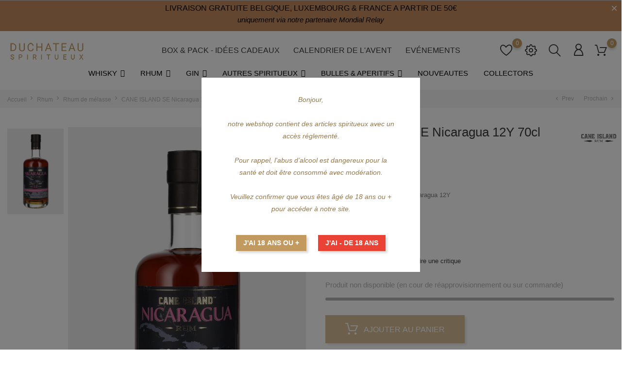

--- FILE ---
content_type: text/html; charset=utf-8
request_url: https://www.duchateau-spiritueux.be/rhum-de-melasse/758-cane-island-se-nicaragua-12y-70cl.html
body_size: 26703
content:
<!doctype html>
  <html lang="fr">

  <head>
    
    
  <meta charset="utf-8">


  <meta http-equiv="x-ua-compatible" content="ie=edge">



  <link rel="canonical" href="https://www.duchateau-spiritueux.be/rhum-de-melasse/758-cane-island-se-nicaragua-12y-70cl.html">
  
  <title>CANE ISLAND Single Estate Nicaragua 12Y - Rhum brun du Nicaragua 43° 70cl - Duchateau Spiritueux</title>
  <meta name="description" content="Vous recherchez le rhum Cane Island SINGLE ESTATE NICARAGUA 12 ANS ? Rhum brun Nicaraguéens et embouteillé par CANE ISLAND - Produit en stock - A saisir dès maintenant sur Duchateau Spiritueux !">
  <meta name="keywords" content="">
    
  
        



  <meta name="viewport" content="width=device-width, initial-scale=1">



  <link rel="icon" type="image/vnd.microsoft.icon" href="https://www.duchateau-spiritueux.be/img/favicon.ico?1608910598">
  <link rel="shortcut icon" type="image/x-icon" href="https://www.duchateau-spiritueux.be/img/favicon.ico?1608910598">



    <link rel="stylesheet" href="https://www.duchateau-spiritueux.be/themes/Alcohol/assets/css/theme.css" type="text/css" media="all">
  <link rel="stylesheet" href="https://www.duchateau-spiritueux.be/modules/blockreassurance/views/dist/front.css" type="text/css" media="all">
  <link rel="stylesheet" href="https://www.duchateau-spiritueux.be/modules/bonask//views/css/bonask.css" type="text/css" media="all">
  <link rel="stylesheet" href="https://www.duchateau-spiritueux.be/modules/boncart//views/css/boncart.css" type="text/css" media="all">
  <link rel="stylesheet" href="https://www.duchateau-spiritueux.be/modules/bonsearch//views/css/bonsearch.css" type="text/css" media="all">
  <link rel="stylesheet" href="https://www.duchateau-spiritueux.be/modules/bontheme//views/css/bontheme.css" type="text/css" media="all">
  <link rel="stylesheet" href="https://www.duchateau-spiritueux.be/modules/bonthumbnails//views/css/bonthumbnails_image.css" type="text/css" media="all">
  <link rel="stylesheet" href="https://www.duchateau-spiritueux.be/modules/bonwishlist//views/css/bonwishlist.css" type="text/css" media="all">
  <link rel="stylesheet" href="https://www.duchateau-spiritueux.be/modules/bonzoom/views/css/bonzoom.css" type="text/css" media="all">
  <link rel="stylesheet" href="https://www.duchateau-spiritueux.be/modules/customtab/views/css/customtab.css" type="text/css" media="all">
  <link rel="stylesheet" href="https://www.duchateau-spiritueux.be/modules/facebookwidget//views/css/bonfacebook.css" type="text/css" media="all">
  <link rel="stylesheet" href="https://www.duchateau-spiritueux.be/modules/productbutton//views/css/productbutton.css" type="text/css" media="all">
  <link rel="stylesheet" href="https://www.duchateau-spiritueux.be/modules/productcountdown/views/css/productcountdown.css" type="text/css" media="all">
  <link rel="stylesheet" href="https://www.duchateau-spiritueux.be/modules/productpurchase/views/css/product_purchase.css" type="text/css" media="all">
  <link rel="stylesheet" href="https://www.duchateau-spiritueux.be/modules/productyoutube/views/css/productyoutube.css" type="text/css" media="all">
  <link rel="stylesheet" href="https://www.duchateau-spiritueux.be/modules/productcomments/views/css/productcomments.css" type="text/css" media="all">
  <link rel="stylesheet" href="https://www.duchateau-spiritueux.be/modules/bonban//views/css/ban_front.css" type="text/css" media="all">
  <link rel="stylesheet" href="https://www.duchateau-spiritueux.be/modules/bonban/views/css/owl.carousel.css" type="text/css" media="all">
  <link rel="stylesheet" href="https://www.duchateau-spiritueux.be/modules/bonban/views/css/owl.theme.default.css" type="text/css" media="all">
  <link rel="stylesheet" href="https://www.duchateau-spiritueux.be/modules/bonbanner//views/css/front.css" type="text/css" media="all">
  <link rel="stylesheet" href="https://www.duchateau-spiritueux.be/modules/bonbannermenu//views/css/frontmenu.css" type="text/css" media="all">
  <link rel="stylesheet" href="https://www.duchateau-spiritueux.be/modules/bonbrand/views/css/owl.carousel.css" type="text/css" media="all">
  <link rel="stylesheet" href="https://www.duchateau-spiritueux.be/modules/bonbrand/views/css/owl.theme.default.css" type="text/css" media="all">
  <link rel="stylesheet" href="https://www.duchateau-spiritueux.be/modules/bonbrand/views/css/bonbrand.css" type="text/css" media="all">
  <link rel="stylesheet" href="https://www.duchateau-spiritueux.be/modules/bongdpr/views/css/gdpr_front.css" type="text/css" media="all">
  <link rel="stylesheet" href="https://www.duchateau-spiritueux.be/modules/bongooglemap//views/css/googlemap_front.css" type="text/css" media="all">
  <link rel="stylesheet" href="https://www.duchateau-spiritueux.be/modules/bonhtmlcontent//views/css/htmlcontent_front.css" type="text/css" media="all">
  <link rel="stylesheet" href="https://www.duchateau-spiritueux.be/modules/bonhtmlcontent/views/css/owl.carousel.css" type="text/css" media="all">
  <link rel="stylesheet" href="https://www.duchateau-spiritueux.be/modules/bonhtmlcontent/views/css/owl.theme.default.css" type="text/css" media="all">
  <link rel="stylesheet" href="https://www.duchateau-spiritueux.be/modules/bonnotice/views/css/notice_front.css" type="text/css" media="all">
  <link rel="stylesheet" href="https://www.duchateau-spiritueux.be/modules/bonpromotion//views/css/promotion_front.css" type="text/css" media="all">
  <link rel="stylesheet" href="https://www.duchateau-spiritueux.be/modules/bonpromotion/views/css/slick.css" type="text/css" media="all">
  <link rel="stylesheet" href="https://www.duchateau-spiritueux.be/modules/bonpromotion/views/css/slick-theme.css" type="text/css" media="all">
  <link rel="stylesheet" href="https://www.duchateau-spiritueux.be/modules/bonslick//views/css/bonslick_front.css" type="text/css" media="all">
  <link rel="stylesheet" href="https://www.duchateau-spiritueux.be/modules/bonslick/views/css/slick.css" type="text/css" media="all">
  <link rel="stylesheet" href="https://www.duchateau-spiritueux.be/modules/bonslick/views/css/slick-theme.css" type="text/css" media="all">
  <link rel="stylesheet" href="https://www.duchateau-spiritueux.be/modules/bontab//views/css/tab-front.css" type="text/css" media="all">
  <link rel="stylesheet" href="https://www.duchateau-spiritueux.be/modules/productlabelsandstickers/views/css/stickers.css" type="text/css" media="all">
  <link rel="stylesheet" href="https://www.duchateau-spiritueux.be/js/jquery/ui/themes/base/minified/jquery-ui.min.css" type="text/css" media="all">
  <link rel="stylesheet" href="https://www.duchateau-spiritueux.be/js/jquery/ui/themes/base/minified/jquery.ui.theme.min.css" type="text/css" media="all">
  <link rel="stylesheet" href="https://www.duchateau-spiritueux.be/js/jquery/plugins/growl/jquery.growl.css" type="text/css" media="all">
  <link rel="stylesheet" href="https://www.duchateau-spiritueux.be/js/jquery/plugins/fancybox/jquery.fancybox.css" type="text/css" media="all">
  <link rel="stylesheet" href="https://www.duchateau-spiritueux.be/modules/iqitmegamenu/views/css/font-awesome.min.css" type="text/css" media="all">
  <link rel="stylesheet" href="https://www.duchateau-spiritueux.be/modules/ps_imageslider/css/homeslider.css" type="text/css" media="all">
  <link rel="stylesheet" href="https://www.duchateau-spiritueux.be/modules/wpageverify/views/css/wpageverify.css" type="text/css" media="all">
  <link rel="stylesheet" href="https://www.duchateau-spiritueux.be/modules/wpageverify/views/css/wpageverify_s_1.css" type="text/css" media="all">
  <link rel="stylesheet" href="https://www.duchateau-spiritueux.be/modules/iqitmegamenu/views/css/front.css" type="text/css" media="all">
  <link rel="stylesheet" href="https://www.duchateau-spiritueux.be/modules/iqitmegamenu/views/css/iqitmegamenu_s_1.css" type="text/css" media="all">
  <link rel="stylesheet" href="https://www.duchateau-spiritueux.be/themes/Alcohol/assets/css/custom.css" type="text/css" media="all">




  

  <script type="text/javascript">
        var bon_ask_url = "\/modules\/bonask\/ajax.php";
        var bon_search_url = "\/modules\/bonsearch\/ajax.php";
        var bon_wishlist_url = "\/modules\/bonwishlist\/ajax.php";
        var btGapTag = {"tagContent":{"tracking_type":{"label":"tracking_type","value":"view_item"},"content_type":{"label":"content_type","value":"'product'"},"contents":{"label":"contents","value":[{"item_id":758,"item_name":"CANE ISLAND SE Nicaragua 12Y 70cl ","currency":"EUR","item_category":"Rhum de m\u00e9lasse","price":44.2,"item_brand":"CANE ISLAND","id":758,"name":"CANE ISLAND SE Nicaragua 12Y 70cl","brand":"CANE ISLAND","category":"Rhum de m\u00e9lasse","list_name":"Rhum de m\u00e9lasse"}]},"coupon_name":{"label":"coupon","value":"no_coupon"},"value":{"label":"value","value":44.2},"currency":{"label":"currency","value":"EUR"}},"elementCategoryProduct":"article.product-miniature","elementShipping":"input[type=radio]","elementPayment":".ps-shown-by-js","elementlogin":"button#submit-login","elementsignup":"div.no-account","elementWishCat":"button.wishlist-button-add","elementWishProd":"button.wishlist-button-add","gaId":"G-GERXD1GXJK","gaEnable":"1","bEnableUa":"1","sUAcode":"UA-186838135-1","ajaxUrl":"https:\/\/www.duchateau-spiritueux.be\/module\/ganalyticspro\/ajax","token":"02c4e65d433ee7ad66885e0efbcad77b","bRefund":false,"bPartialRefund":false,"bUseConsent":"0","bConsentHtmlElement":"","bConsentHtmlElementSecond":"","iConsentConsentLvl":0,"referer":null,"acbIsInstalled":false,"tagCurrency":"EUR"};
        var countdown_days = "days";
        var countdown_hr = "hr";
        var countdown_min = "min";
        var countdown_sec = "sec";
        var defaultLat = "26.009987";
        var defaultLong = "-80.294472";
        var google_language = 2;
        var google_ps_version = "1.7.7.0";
        var image_url = "\/";
        var img_ps_dir = "\/themes\/Alcohol\/assets\/img\/";
        var img_store_dir = "\/img\/st\/";
        var infoWindow = "";
        var iqitmegamenu = {"sticky":true,"mobileType":"push","containerSelector":"#wrapper .container"};
        var isVersionGreaterOrEqualTo177 = 1;
        var json_encode_info = false;
        var json_encode_store = [];
        var l_code = "FR";
        var map = "";
        var markers = [];
        var mollieSubAjaxUrl = "https:\/\/www.duchateau-spiritueux.be\/module\/mollie\/ajax";
        var notice_countdown_days = "days";
        var notice_countdown_hr = "hr";
        var notice_countdown_min = "min";
        var notice_countdown_sec = "sec";
        var prestashop = {"cart":{"products":[],"totals":{"total":{"type":"total","label":"Total","amount":0,"value":"0,00\u00a0\u20ac"},"total_including_tax":{"type":"total","label":"Total TTC","amount":0,"value":"0,00\u00a0\u20ac"},"total_excluding_tax":{"type":"total","label":"Total HT :","amount":0,"value":"0,00\u00a0\u20ac"}},"subtotals":{"products":{"type":"products","label":"Sous-total","amount":0,"value":"0,00\u00a0\u20ac"},"discounts":null,"shipping":{"type":"shipping","label":"Livraison","amount":0,"value":""},"tax":{"type":"tax","label":"Taxes incluses","amount":0,"value":"0,00\u00a0\u20ac"}},"products_count":0,"summary_string":"0 articles","vouchers":{"allowed":1,"added":[]},"discounts":[],"minimalPurchase":0,"minimalPurchaseRequired":""},"currency":{"name":"Euro","iso_code":"EUR","iso_code_num":"978","sign":"\u20ac"},"customer":{"lastname":null,"firstname":null,"email":null,"birthday":null,"newsletter":null,"newsletter_date_add":null,"optin":null,"website":null,"company":null,"siret":null,"ape":null,"is_logged":false,"gender":{"type":null,"name":null},"addresses":[]},"language":{"name":"Fran\u00e7ais (French)","iso_code":"fr","locale":"fr-FR","language_code":"fr","is_rtl":"0","date_format_lite":"d\/m\/Y","date_format_full":"d\/m\/Y H:i:s","id":2},"page":{"title":"","canonical":null,"meta":{"title":"CANE ISLAND Single Estate Nicaragua 12Y - Rhum brun du Nicaragua 43\u00b0 70cl - Duchateau Spiritueux","description":"Vous recherchez le rhum Cane Island SINGLE ESTATE NICARAGUA 12 ANS ? Rhum brun Nicaragu\u00e9ens et embouteill\u00e9 par CANE ISLAND - Produit en stock - A saisir d\u00e8s maintenant sur Duchateau Spiritueux !","keywords":"","robots":"index"},"page_name":"product","body_classes":{"lang-fr":true,"lang-rtl":false,"country-BE":true,"currency-EUR":true,"layout-full-width":true,"page-product":true,"tax-display-enabled":true,"product-id-758":true,"product-CANE ISLAND SE Nicaragua 12Y 70cl":true,"product-id-category-31":true,"product-id-manufacturer-109":true,"product-id-supplier-0":true,"product-available-for-order":true},"admin_notifications":[]},"shop":{"name":"Duchateau Spiritueux","logo":"https:\/\/www.duchateau-spiritueux.be\/img\/my-shop-logo-1608910590.jpg","stores_icon":"https:\/\/www.duchateau-spiritueux.be\/img\/logo_stores.png","favicon":"https:\/\/www.duchateau-spiritueux.be\/img\/favicon.ico"},"urls":{"base_url":"https:\/\/www.duchateau-spiritueux.be\/","current_url":"https:\/\/www.duchateau-spiritueux.be\/rhum-de-melasse\/758-cane-island-se-nicaragua-12y-70cl.html","shop_domain_url":"https:\/\/www.duchateau-spiritueux.be","img_ps_url":"https:\/\/www.duchateau-spiritueux.be\/img\/","img_cat_url":"https:\/\/www.duchateau-spiritueux.be\/img\/c\/","img_lang_url":"https:\/\/www.duchateau-spiritueux.be\/img\/l\/","img_prod_url":"https:\/\/www.duchateau-spiritueux.be\/img\/p\/","img_manu_url":"https:\/\/www.duchateau-spiritueux.be\/img\/m\/","img_sup_url":"https:\/\/www.duchateau-spiritueux.be\/img\/su\/","img_ship_url":"https:\/\/www.duchateau-spiritueux.be\/img\/s\/","img_store_url":"https:\/\/www.duchateau-spiritueux.be\/img\/st\/","img_col_url":"https:\/\/www.duchateau-spiritueux.be\/img\/co\/","img_url":"https:\/\/www.duchateau-spiritueux.be\/themes\/Alcohol\/assets\/img\/","css_url":"https:\/\/www.duchateau-spiritueux.be\/themes\/Alcohol\/assets\/css\/","js_url":"https:\/\/www.duchateau-spiritueux.be\/themes\/Alcohol\/assets\/js\/","pic_url":"https:\/\/www.duchateau-spiritueux.be\/upload\/","pages":{"address":"https:\/\/www.duchateau-spiritueux.be\/adresse","addresses":"https:\/\/www.duchateau-spiritueux.be\/adresses","authentication":"https:\/\/www.duchateau-spiritueux.be\/connexion","cart":"https:\/\/www.duchateau-spiritueux.be\/panier","category":"https:\/\/www.duchateau-spiritueux.be\/index.php?controller=category","cms":"https:\/\/www.duchateau-spiritueux.be\/index.php?controller=cms","contact":"https:\/\/www.duchateau-spiritueux.be\/nous-contacter","discount":"https:\/\/www.duchateau-spiritueux.be\/reduction","guest_tracking":"https:\/\/www.duchateau-spiritueux.be\/suivi-commande-invite","history":"https:\/\/www.duchateau-spiritueux.be\/historique-commandes","identity":"https:\/\/www.duchateau-spiritueux.be\/identite","index":"https:\/\/www.duchateau-spiritueux.be\/","my_account":"https:\/\/www.duchateau-spiritueux.be\/mon-compte","order_confirmation":"https:\/\/www.duchateau-spiritueux.be\/confirmation-commande","order_detail":"https:\/\/www.duchateau-spiritueux.be\/index.php?controller=order-detail","order_follow":"https:\/\/www.duchateau-spiritueux.be\/suivi-commande","order":"https:\/\/www.duchateau-spiritueux.be\/commande","order_return":"https:\/\/www.duchateau-spiritueux.be\/index.php?controller=order-return","order_slip":"https:\/\/www.duchateau-spiritueux.be\/avoirs","pagenotfound":"https:\/\/www.duchateau-spiritueux.be\/page-introuvable","password":"https:\/\/www.duchateau-spiritueux.be\/recuperation-mot-de-passe","pdf_invoice":"https:\/\/www.duchateau-spiritueux.be\/index.php?controller=pdf-invoice","pdf_order_return":"https:\/\/www.duchateau-spiritueux.be\/index.php?controller=pdf-order-return","pdf_order_slip":"https:\/\/www.duchateau-spiritueux.be\/index.php?controller=pdf-order-slip","prices_drop":"https:\/\/www.duchateau-spiritueux.be\/promotions","product":"https:\/\/www.duchateau-spiritueux.be\/index.php?controller=product","search":"https:\/\/www.duchateau-spiritueux.be\/recherche","sitemap":"https:\/\/www.duchateau-spiritueux.be\/plan-site","stores":"https:\/\/www.duchateau-spiritueux.be\/magasins","supplier":"https:\/\/www.duchateau-spiritueux.be\/fournisseur","register":"https:\/\/www.duchateau-spiritueux.be\/connexion?create_account=1","order_login":"https:\/\/www.duchateau-spiritueux.be\/commande?login=1"},"alternative_langs":[],"theme_assets":"\/themes\/Alcohol\/assets\/","actions":{"logout":"https:\/\/www.duchateau-spiritueux.be\/?mylogout="},"no_picture_image":{"bySize":{"small_default":{"url":"https:\/\/www.duchateau-spiritueux.be\/img\/p\/fr-default-small_default.jpg","width":98,"height":147},"cart_default":{"url":"https:\/\/www.duchateau-spiritueux.be\/img\/p\/fr-default-cart_default.jpg","width":125,"height":188},"medium_default":{"url":"https:\/\/www.duchateau-spiritueux.be\/img\/p\/fr-default-medium_default.jpg","width":452,"height":678},"home_default":{"url":"https:\/\/www.duchateau-spiritueux.be\/img\/p\/fr-default-home_default.jpg","width":560,"height":840},"large_default":{"url":"https:\/\/www.duchateau-spiritueux.be\/img\/p\/fr-default-large_default.jpg","width":800,"height":1200}},"small":{"url":"https:\/\/www.duchateau-spiritueux.be\/img\/p\/fr-default-small_default.jpg","width":98,"height":147},"medium":{"url":"https:\/\/www.duchateau-spiritueux.be\/img\/p\/fr-default-medium_default.jpg","width":452,"height":678},"large":{"url":"https:\/\/www.duchateau-spiritueux.be\/img\/p\/fr-default-large_default.jpg","width":800,"height":1200},"legend":""}},"configuration":{"display_taxes_label":true,"display_prices_tax_incl":true,"is_catalog":false,"show_prices":true,"opt_in":{"partner":false},"quantity_discount":{"type":"discount","label":"Remise sur prix unitaire"},"voucher_enabled":1,"return_enabled":0},"field_required":[],"breadcrumb":{"links":[{"title":"Accueil","url":"https:\/\/www.duchateau-spiritueux.be\/"},{"title":"Rhum","url":"https:\/\/www.duchateau-spiritueux.be\/4-rhum"},{"title":"Rhum de m\u00e9lasse","url":"https:\/\/www.duchateau-spiritueux.be\/31-rhum-de-melasse"},{"title":"CANE ISLAND SE Nicaragua 12Y 70cl","url":"https:\/\/www.duchateau-spiritueux.be\/rhum-de-melasse\/758-cane-island-se-nicaragua-12y-70cl.html"}],"count":4},"link":{"protocol_link":"https:\/\/","protocol_content":"https:\/\/"},"time":1768383550,"static_token":"02c4e65d433ee7ad66885e0efbcad77b","token":"affc70f10ac02af04b42fcbd11017451","debug":false};
        var psemailsubscription_subscription = "https:\/\/www.duchateau-spiritueux.be\/module\/ps_emailsubscription\/subscription";
        var psr_icon_color = "#D5BA93";
        var static_token_bon_ask = "02c4e65d433ee7ad66885e0efbcad77b";
        var static_token_bon_search = "02c4e65d433ee7ad66885e0efbcad77b";
        var static_token_bon_wishlist = "02c4e65d433ee7ad66885e0efbcad77b";
        var status_map = false;
        var theme_sticky_cart = "1";
        var theme_sticky_footer = "1";
        var theme_sticky_header = "1";
        var wpageverify_always = "0";
        var wpageverify_days = "30";
      </script>



  <!-- emarketing start -->





<!-- emarketing end --><script type="text/javascript">
            var PURCHASE_TIME_SHOW = 7000;
            var PURCHASE_TIME_ACTIVE = 15000;
    </script>  <script async src="https://www.googletagmanager.com/gtag/js?id= G-GERXD1GXJK"></script>
  <script>
    window.dataLayer = window.dataLayer || [];
    function gtag(){dataLayer.push(arguments);}
    gtag('js', new Date());
    gtag(
      'config',
      ' G-GERXD1GXJK',
      {
        'debug_mode':false
                              }
    );
  </script>

 <script type="text/javascript">
          document.addEventListener('DOMContentLoaded', function() {
        $('article[data-id-product="6"] a.quick-view').on(
                "click",
                function() {
                    gtag("event", "select_item", {"send_to":" G-GERXD1GXJK","items":{"item_id":6,"item_name":"BIERCEE D'Gin 70cl","quantity":1,"price":44.95,"currency":"EUR","index":0,"item_brand":"DISTILLERIE DE BIERCEE","item_category":"gin","item_list_id":"product","item_variant":""}})
                });$('article[data-id-product="7"] a.quick-view').on(
                "click",
                function() {
                    gtag("event", "select_item", {"send_to":" G-GERXD1GXJK","items":{"item_id":7,"item_name":"MAREDSOUS Aequatis Gin 50cl","quantity":1,"price":32.7,"currency":"EUR","index":1,"item_brand":"MAREDSOUS","item_category":"gin","item_list_id":"product","item_variant":""}})
                });$('article[data-id-product="9"] a.quick-view').on(
                "click",
                function() {
                    gtag("event", "select_item", {"send_to":" G-GERXD1GXJK","items":{"item_id":9,"item_name":"MAREDSOUS Valéo Gin 50cl","quantity":1,"price":35.25,"currency":"EUR","index":2,"item_brand":"MAREDSOUS","item_category":"gin","item_list_id":"product","item_variant":""}})
                });$('article[data-id-product="11"] a.quick-view').on(
                "click",
                function() {
                    gtag("event", "select_item", {"send_to":" G-GERXD1GXJK","items":{"item_id":11,"item_name":"MAREDSOUS Invictus Gin 50cl","quantity":1,"price":34.8,"currency":"EUR","index":3,"item_brand":"MAREDSOUS","item_category":"gin","item_list_id":"product","item_variant":""}})
                });$('article[data-id-product="13"] a.quick-view').on(
                "click",
                function() {
                    gtag("event", "select_item", {"send_to":" G-GERXD1GXJK","items":{"item_id":13,"item_name":"LUPERIA Gin 50cl","quantity":1,"price":40.4,"currency":"EUR","index":4,"item_brand":"LUPERIA","item_category":"gin","item_list_id":"product","item_variant":""}})
                });$('article[data-id-product="17"] a.quick-view').on(
                "click",
                function() {
                    gtag("event", "select_item", {"send_to":" G-GERXD1GXJK","items":{"item_id":17,"item_name":"DR CLYDE Gin Navy Strength 50cl","quantity":1,"price":49.95,"currency":"EUR","index":5,"item_brand":"DR CLYDE","item_category":"gin","item_list_id":"product","item_variant":""}})
                });$('article[data-id-product="19"] a.quick-view').on(
                "click",
                function() {
                    gtag("event", "select_item", {"send_to":" G-GERXD1GXJK","items":{"item_id":19,"item_name":"Gin de Binche 70cl","quantity":1,"price":47.95,"currency":"EUR","index":6,"item_brand":"GIN DE BINCHE","item_category":"gin","item_list_id":"product","item_variant":""}})
                });$('article[data-id-product="20"] a.quick-view').on(
                "click",
                function() {
                    gtag("event", "select_item", {"send_to":" G-GERXD1GXJK","items":{"item_id":20,"item_name":"Gin de Binche 35cl","quantity":1,"price":36.2,"currency":"EUR","index":7,"item_brand":"GIN DE BINCHE","item_category":"gin","item_list_id":"product","item_variant":""}})
                });
      });
    </script>
	<script async src="https://www.googletagmanager.com/gtag/js?id=G-GERXD1GXJK"></script>
<script type="text/javascript">
      var BON_BAN_LIMIT = 4;
      var BON_BAN_DISPLAY_CAROUSEL = false;
      var BON_BAN_DISPLAY_ITEM_NB = 6;
      var BON_BAN_CAROUSEL_NB = 4;
      var BON_BAN_CAROUSEL_MARGIN = 20;
      var BON_BAN_CAROUSEL_LOOP = false;
      var BON_BAN_CAROUSEL_NAV = 1;
      var BON_BAN_CAROUSEL_DOTS = 1;
  </script>

<script type="text/javascript">
            var BON_GOOGLE_KEY = 'AIzaSyA-3t-iZiIPpsze7aXFrqDyPeZcTQG8erg';
            var BON_GOOGLE_LAT = 26.009987;
            var BON_GOOGLE_LONG = -80.294472;
            var BON_GOOGLE_TYPE = 'roadmap';
            var BON_GOOGLE_ZOOM = 8;
            var BON_GOOGLE_SCROLL = false;
            var BON_GOOGLE_TYPE_CONTROL = false;
            var BON_GOOGLE_STREET_VIEW = 1;
            var BON_GOOGLE_ANIMATION = 1;
            var BON_GOOGLE_POPUP = 1;
    </script>

<link href="https://fonts.googleapis.com/icon?family=Material+Icons" rel="stylesheet">
<script type="text/javascript">
      var BON_HTML_LIMIT = 3;
      var BON_HTML_DISPLAY_CAROUSEL = false;
      var BON_HTML_DISPLAY_ITEM_NB = false;
      var BON_HTML_CAROUSEL_NB = 4;
      var BON_HTML_CAROUSEL_MARGIN = 20;
      var BON_HTML_CAROUSEL_LOOP = false;
      var BON_HTML_CAROUSEL_NAV = 1;
      var BON_HTML_CAROUSEL_DOTS = 1;
  </script>

<script type="text/javascript">
      var BON_PROMOTION_LIMIT = 4;
      var BON_PROMOTION_DISPLAY_CAROUSEL = false;
      var BON_PROMOTION_DISPLAY_ITEM_NB = 6;
      var BON_PROMOTION_CAROUSEL_NB = 3;
      var BON_PROMOTION_CAROUSEL_MARGIN = 5000;
      var BON_PROMOTION_CAROUSEL_LOOP = false;
      var BON_PROMOTION_CAROUSEL_NAV = 1;
      var BON_PROMOTION_CAROUSEL_DOTS = 1;
      var BON_PROMOTION_CAROUSEL_AUTOPLAY = 1;
  </script>

<script type="text/javascript">
      var BON_SLICK_CAROUSEL_LOOP = 1;
      var BON_SLICK_CAROUSEL_NAV = 1;
      var BON_SLICK_CAROUSEL_DOTS = 1;
      var BON_SLICK_CAROUSEL_DRAG = 1;
      var BON_SLICK_CAROUSEL_AUTOPLAY = 1;
      var BON_SLICK_CAROUSEL_TIME = 5000;
  </script>





    
  <meta property="og:type" content="product">
  <meta property="og:url" content="https://www.duchateau-spiritueux.be/rhum-de-melasse/758-cane-island-se-nicaragua-12y-70cl.html">
  <meta property="og:title" content="CANE ISLAND Single Estate Nicaragua 12Y - Rhum brun du Nicaragua 43° 70cl - Duchateau Spiritueux">
  <meta property="og:site_name" content="Duchateau Spiritueux">
  <meta property="og:description" content="Vous recherchez le rhum Cane Island SINGLE ESTATE NICARAGUA 12 ANS ? Rhum brun Nicaraguéens et embouteillé par CANE ISLAND - Produit en stock - A saisir dès maintenant sur Duchateau Spiritueux !">
  <meta property="og:image" content="https://www.duchateau-spiritueux.be/1449-large_default/cane-island-se-nicaragua-12y-70cl.jpg">
  <meta property="product:pretax_price:amount" content="36.528926">
  <meta property="product:pretax_price:currency" content="EUR">
  <meta property="product:price:amount" content="44.2">
  <meta property="product:price:currency" content="EUR">
    <meta property="product:weight:value" content="1.500000">
  <meta property="product:weight:units" content="kg">
    
  </head>

  <body id="product" class="lang-fr country-be currency-eur layout-full-width page-product tax-display-enabled product-id-758 product-cane-island-se-nicaragua-12y-70cl product-id-category-31 product-id-manufacturer-109 product-id-supplier-0 product-available-for-order">

    
        <div id="bon_ship" class="bon_ship_version_1_7 bon-shipping active" style="background: #c28a5f; opacity: 1">

                    <div class="bon_free_ship">
                <h5 style="text-align:center;"><span style="color:#050505;"><strong>LIVRAISON GRATUITE BELGIQUE, LUXEMBOURG &amp; FRANCE A PARTIR DE 50€</strong></span></h5>
<h6 style="text-align:center;"><span style="color:#050505;"><em>uniquement via notre partenaire Mondial Relay</em></span></h6><span id="close_bon_ship" class="bon-shipping-close"></span>
            </div>
        
    </div>

    

    <main>
      
            

      <header id="header">
        
          
  <div class="header-banner">
    
  </div>
  

  
  <nav class="header-nav">
    <div class="container">
      <div class="row">
        <div class="" id="_mobile_logo">
                    <a href="https://www.duchateau-spiritueux.be/">
          <img class="logo" src="https://www.duchateau-spiritueux.be/img/my-shop-logo-1608910590.jpg" alt="Duchateau Spiritueux">
          </a>
                  </div>
        <div class="hidden-sm-down">
          <div class="col-md-5 col-xs-12">
            
          </div>
          <div class="col-md-7 right-nav">
            
          </div>
        </div>
        <div class="hidden-md-up text-sm-center mobile">
          <div class="float-xs-left" id="menu-icon">
            <i class="fl-outicons-lines7"></i>
          </div>
                    <div class="float-xs-right" id="_mobile_setting-header"></div>
                  </div>
      </div>
    </div>
  </nav>
  

  
  <div class="header-top revealOnScroll animated fadeInUp" data-animation="fadeInUp">
    <div class="container">
      <div class="row">
        <div class="col-md-12 position-static">
          <div class="hidden-sm-down" id="_desktop_logo">
                        <h1>
              <a href="https://www.duchateau-spiritueux.be/">
              <img class="logo" src="https://www.duchateau-spiritueux.be/img/my-shop-logo-1608910590.jpg" alt="Duchateau Spiritueux">
              </a>
            </h1>
                      </div>
          

<div class="menu js-top-menu position-static hidden-sm-down" id="_desktop_top_menu">
    
          <ul class="top-menu" id="top-menu" data-depth="0">
                    <li class="category" id="category-11">
                          <a
                class="dropdown-item"
                href="https://www.duchateau-spiritueux.be/11-box-pack-idees-cadeaux" data-depth="0"
                              >
                                                                                                                Box &amp; Pack - Idées cadeaux
              </a>
                          </li>
                    <li class="category" id="category-66">
                          <a
                class="dropdown-item"
                href="https://www.duchateau-spiritueux.be/66-calendrier-de-l-avent" data-depth="0"
                              >
                                                                                                                Calendrier de l&#039;Avent
              </a>
                          </li>
                    <li class="category" id="category-116">
                          <a
                class="dropdown-item"
                href="https://www.duchateau-spiritueux.be/116-evenements" data-depth="0"
                              >
                                                                                                                Evénements
              </a>
                          </li>
              </ul>
          
    <div class="clearfix"></div>
</div>    <div id="_desktop_user_info">
        <div class="user-info">
                        <a class="bon-tooltip" href="https://www.duchateau-spiritueux.be/mon-compte" rel="nofollow">
                <i class="fl-outicons-user189"></i></a>
            

            <div class="bon-login-popup">
                <div class="bon-login-popup-button">
                                        <a class="bon-login btn btn-primary" href="https://www.duchateau-spiritueux.be/mon-compte" rel="nofollow">Se connecter
                    </a>
                    <a class="bon-login btn btn-primary" href="https://www.duchateau-spiritueux.be/connexion?create_account=1" rel="nofollow">Créer un compte
                    </a>
                    
                                    </div>

            </div>
        </div>
    </div><div id="_desktop_cart">
  <div class="blockcart cart-preview inactive" data-refresh-url="//www.duchateau-spiritueux.be/module/ps_shoppingcart/ajax">
      <div class="header">
      <div class="no-items alert alert-info">Il n'y a aucun articles dans votre panier</div>


        <a class="bon-tooltip" rel="nofollow" href="//www.duchateau-spiritueux.be/panier?action=show">

               <i class="fl-outicons-shopping-cart13"></i>

        <span class="cart-products-count">0</span>
          </a>

    </div>

  </div>
</div>

<div id="_desktop_search_widget" class="bonsearch data-search-controller-url="https://www.duchateau-spiritueux.be/recherche">
        <span class="bonsearch_button current">
            <i class="fl-outicons-magnifying-glass34"></i>
        </span>
      <div class="bonsearch_box bon_drop_down">
        <form method="get" action="https://www.duchateau-spiritueux.be/recherche" id="searchbox">
            <input type="hidden" name="controller" value="search" />
            <input type="text" id="input_search" name="search_query" placeholder="Search" class="ui-autocomplete-input" autocomplete="off" />
            <button class="bonsearch_btn" type="submit"></button>
            <div id="search_popup"></div>
        </form>
      </div>
</div>

<div id="bonwishlist">
    <div class="block-wishlist">
        <a class="wishlist-tooltip" href="#">
            <i class="fl-outicons-heart373"></i>
            <span id="wishlist-count" class="wishlist-count"> </span>
        </a>
        <div id="wishlist-popup">
            <div class="wishlist-wrapper">
                                    <h6 class="no-items alert alert-info">Aucun articles dans votre liste de favoris
                    </h6>
                            </div>
        </div>
        <h6 class="no-items-js alert alert-info">Aucun articles dans votre liste de favoris
        </h6>
    </div>
</div>
          <div id="_desktop_setting-header">
            <i class="current fl-outicons-gear40"></i>
            <div class="setting-header-inner"></div>
          </div>


          <div class="clearfix"></div>
        </div>
      </div>
      <div id="mobile_top_menu_wrapper" class="row hidden-md-up" style="display:none;">
        <div class="js-top-menu mobile" id="_mobile_top_menu"></div>
        <div class="js-top-menu-bottom">
          <div id="_mobile_currency_selector"></div>
          <div id="_mobile_language_selector"></div>
          <div id="_mobile_contact_link"></div>
        </div>
      </div>
    </div>
  </div>
  	<div class="container container-iqit-menu">
	<div  class="iqitmegamenu-wrapper cbp-hor-width-1 iqitmegamenu-all clearfix">
		<div id="iqitmegamenu-horizontal" class="iqitmegamenu  cbp-nosticky  cbp-sticky-transparent" role="navigation">
			<div class="container">

								
				<nav id="cbp-hrmenu" class="cbp-hrmenu cbp-horizontal cbp-hrsub-narrow   cbp-fade-slide-bottom  cbp-arrowed    cbp-menu-centered ">
					<ul>
												<li id="cbp-hrmenu-tab-1" class="cbp-hrmenu-tab cbp-hrmenu-tab-1  cbp-has-submeu">
	<a href="https://www.duchateau-spiritueux.be/5-whisky" >

								<span class="cbp-tab-title">
								WHISKY <i class="fa fa-angle-down cbp-submenu-aindicator"></i></span>
														</a>
														<div class="cbp-hrsub col-xs-12">
								<div class="cbp-triangle-container"><div class="cbp-triangle-top"></div><div class="cbp-triangle-top-back"></div></div>
								<div class="cbp-hrsub-inner">
																		
																																	




<div class="row menu_row menu-element  first_rows menu-element-id-1">
                

                                                




    <div class="col-xs-3 cbp-menu-column cbp-menu-element menu-element-id-2 ">
        <div class="cbp-menu-column-inner">
                        
                                                            <span class="cbp-column-title transition-300">PAYS </span>
                                    
                
                                             <p>&gt; <a href="http://www.duchateau-spiritueux.be/26-whisky-belgique">Belgique</a></p>
<p>&gt; <a href="http://www.duchateau-spiritueux.be/28-whisky-ecosse">Écosse / Island</a></p>
<p>&gt; <a href="http://www.duchateau-spiritueux.be/30-whisky-ecosse-islay">Écosse / Islay</a></p>
<p>&gt; <a href="http://www.duchateau-spiritueux.be/36-whisky-ecosse-highlands">Écosse / Highlands</a></p>
<p>&gt; <a href="http://www.duchateau-spiritueux.be/37-whisky-ecosse-speyside">Écosse / Speyside</a></p>
<p>&gt; <a href="http://www.duchateau-spiritueux.be/35-whisky-etats-unis">États-Unis</a></p>
<p>&gt; <a href="http://www.duchateau-spiritueux.be/27-whisky-irlande">Irlande</a></p>
<p>&gt; <a href="http://www.duchateau-spiritueux.be/5-whisky">Tous les pays</a></p>
                    
                
            

            
            </div>    </div>
                                    




    <div class="col-xs-3 cbp-menu-column cbp-menu-element menu-element-id-3 ">
        <div class="cbp-menu-column-inner">
                        
                                                            <span class="cbp-column-title transition-300">MARQUES </span>
                                    
                
                                             <p>&gt; <a href="http://www.duchateau-spiritueux.be/5-whisky?q=Marque-ARDBEG">ARDBEG</a></p>
<p>&gt; <a href="https://www.duchateau-spiritueux.be/5-whisky?q=Marque-ARMORIK">ARMORIK</a></p>
<p>&gt; <a href="http://www.duchateau-spiritueux.be/5-whisky?q=Marque-ARRAN">ARRAN</a></p>
<p>&gt; <a href="http://www.duchateau-spiritueux.be/5-whisky?q=Marque-BRUICHLADDICH">BRUICHLADDICH</a></p>
<p>&gt; <a href="http://www.duchateau-spiritueux.be/5-whisky?q=Marque-CONNEMARA">CONNEMARA</a></p>
<p>&gt; <a href="http://www.duchateau-spiritueux.be/5-whisky?q=Marque-GLENFIDDICH">GLENFIDDICH</a></p>
<p>&gt; <a href="https://www.duchateau-spiritueux.be/5-whisky?q=Marque-JACK+DANIEL%27S">JACK DANIEL'S</a></p>
<p>&gt; <a href="http://www.duchateau-spiritueux.be/5-whisky?q=Marque-JURA">JURA</a></p>
                    
                
            

            
            </div>    </div>
                                    




    <div class="col-xs-3 cbp-menu-column cbp-menu-element menu-element-id-4 ">
        <div class="cbp-menu-column-inner">
                        
                                                            <span class="cbp-column-title transition-300">MARQUES </span>
                                    
                
                                             <p>&gt; <a href="https://www.duchateau-spiritueux.be/5-whisky?q=Marque-TALISKER">TALISKER</a></p>
<p>&gt; <a href="http://www.duchateau-spiritueux.be/5-whisky?q=Marque-TEELING">TEELING</a></p>
<p>&gt; <a href="https://www.duchateau-spiritueux.be/35-whisky-etats-unis?q=Marque-TEMPLETON">TEMPLETON</a></p>
<p>&gt; <a href="http://www.duchateau-spiritueux.be/brand/53-dalmore">THE DALMORE</a></p>
<p>&gt; <a href="https://www.duchateau-spiritueux.be/brand/180-the-macallan">THE MACALLAN</a></p>
<p>&gt; <a href="http://www.duchateau-spiritueux.be/5-whisky?q=Marque-WATERFORD">WATERFORD</a></p>
<p>&gt; <a href="http://www.duchateau-spiritueux.be/5-whisky?q=Marque-WRITER%27S+TEARS">WRITER'S TEARS</a></p>
<p>&gt; <a href="http://www.duchateau-spiritueux.be/5-whisky">TOUTES LES MARQUES</a></p>
                    
                
            

            
            </div>    </div>
                                    




    <div class="col-xs-3 cbp-menu-column cbp-menu-element menu-element-id-5 ">
        <div class="cbp-menu-column-inner">
                        
                                                            <span class="cbp-column-title transition-300">COUP DE COEUR DU MOMENT </span>
                                    
                
                                            <a href="https://www.duchateau-spiritueux.be/35-whisky-etats-unis?q=Marque-TEMPLETON">                        <img src="https://www.duchateau-spiritueux.be/img/cms/templeton_base_banner_menu_duchateau.png" class="img-fluid cbp-banner-image"
                                                              width="280" height="280" />
                        </a>                    
                
            

            
            </div>    </div>
                            
                </div>
																					
																										</div>
							</div>
													</li>
												<li id="cbp-hrmenu-tab-2" class="cbp-hrmenu-tab cbp-hrmenu-tab-2  cbp-has-submeu">
	<a href="https://www.duchateau-spiritueux.be/4-rhum" >

								<span class="cbp-tab-title">
								RHUM <i class="fa fa-angle-down cbp-submenu-aindicator"></i></span>
														</a>
														<div class="cbp-hrsub col-xs-12">
								<div class="cbp-triangle-container"><div class="cbp-triangle-top"></div><div class="cbp-triangle-top-back"></div></div>
								<div class="cbp-hrsub-inner">
																		
																																	




<div class="row menu_row menu-element  first_rows menu-element-id-1">
                

                                                




    <div class="col-xs-3 cbp-menu-column cbp-menu-element menu-element-id-2 ">
        <div class="cbp-menu-column-inner">
                        
                
                
                    
                                                    <div class="row cbp-categories-row">
                                                                                                            <div class="col-xs-12">
                                            <div class="cbp-category-link-w"><a href="https://www.duchateau-spiritueux.be/31-rhum-de-melasse"
                                                                                class="cbp-column-title cbp-category-title">Rhum de mélasse</a>
                                                                                                                                            </div>
                                        </div>
                                                                                                                                                <div class="col-xs-12">
                                            <div class="cbp-category-link-w"><a href="https://www.duchateau-spiritueux.be/32-rhum-agricole"
                                                                                class="cbp-column-title cbp-category-title">Rhum agricole</a>
                                                                                                                                            </div>
                                        </div>
                                                                                                                                                <div class="col-xs-12">
                                            <div class="cbp-category-link-w"><a href="https://www.duchateau-spiritueux.be/33-rhum-clairin"
                                                                                class="cbp-column-title cbp-category-title">Rhum clairin</a>
                                                                                                                                            </div>
                                        </div>
                                                                                                                                                <div class="col-xs-12">
                                            <div class="cbp-category-link-w"><a href="https://www.duchateau-spiritueux.be/34-rhum-cachaca"
                                                                                class="cbp-column-title cbp-category-title">Rhum cachaça</a>
                                                                                                                                            </div>
                                        </div>
                                                                                                                                                <div class="col-xs-12">
                                            <div class="cbp-category-link-w"><a href="https://www.duchateau-spiritueux.be/39-rhum-arrange-et-epice"
                                                                                class="cbp-column-title cbp-category-title">Rhum arrangé et épicé</a>
                                                                                                                                            </div>
                                        </div>
                                                                                                                                                <div class="col-xs-12">
                                            <div class="cbp-category-link-w"><a href="https://www.duchateau-spiritueux.be/80-rhum-blend-melasse-agricole"
                                                                                class="cbp-column-title cbp-category-title">Rhum Blend (Mélasse &amp; Agricole)</a>
                                                                                                                                            </div>
                                        </div>
                                                                                                </div>
                                            
                
            

            
            </div>    </div>
                                    




    <div class="col-xs-3 cbp-menu-column cbp-menu-element menu-element-id-3 ">
        <div class="cbp-menu-column-inner">
                        
                                                            <span class="cbp-column-title transition-300">PAYS </span>
                                    
                
                                             <p>&gt; <a href="http://www.duchateau-spiritueux.be/4-rhum?q=PAYS+\/+REGION-Caraïbes">Caraïbes</a></p>
<p>&gt; <a href="http://www.duchateau-spiritueux.be/4-rhum?q=PAYS+\/+REGION-Fidji">Fidji</a></p>
<p>&gt; <a href="https://www.duchateau-spiritueux.be/4-rhum?q=PAYS+%5C/+REGION-Guadeloupe">Guadeloupe</a></p>
<p>&gt; <a href="http://www.duchateau-spiritueux.be/4-rhum?q=PAYS+%5C/+REGION-Ha%C3%AFti">Haïti</a></p>
<p>&gt; <a href="https://www.duchateau-spiritueux.be/4-rhum?q=PAYS+%5C/+REGION-Nicaragua">Nicaragua</a></p>
<p>&gt; <a href="http://www.duchateau-spiritueux.be/4-rhum?q=PAYS+%5C/+REGION-Panama">Panama</a></p>
<p>&gt; <a href="http://www.duchateau-spiritueux.be/4-rhum?q=PAYS+\/+REGION-Philippines">Philippines</a></p>
<p>&gt; <a href="http://www.duchateau-spiritueux.be/4-rhum?q=PAYS+\/+REGION-République+Dominicaine">République Dominicaine</a></p>
<p>&gt; <a href="http://www.duchateau-spiritueux.be/4-rhum">Tous les pays</a></p>
                    
                
            

            
            </div>    </div>
                                    




    <div class="col-xs-3 cbp-menu-column cbp-menu-element menu-element-id-4 ">
        <div class="cbp-menu-column-inner">
                        
                                                            <span class="cbp-column-title transition-300">MARQUES </span>
                                    
                
                                             <p>&gt; <a href="https://www.duchateau-spiritueux.be/4-rhum?q=Marque-ABUELO">ABUELO</a></p>
<p>&gt; <a href="https://www.duchateau-spiritueux.be/4-rhum?q=Marque-DZAMA">DZAMA</a></p>
<p>&gt; <a href="https://www.duchateau-spiritueux.be/4-rhum?q=Marque-HAMPDEN">HAMPDEN</a></p>
<p>&gt; <a href="https://www.duchateau-spiritueux.be/4-rhum?q=Marque-LA+MAUNY">LA MAUNY</a></p>
<p>&gt; <a href="https://www.duchateau-spiritueux.be/4-rhum?q=Marque-MOUNT+GAY">MOUNT GAY</a></p>
<p>&gt; <a href="https://www.duchateau-spiritueux.be/4-rhum?q=Marque-PERE+LABAT">PÈRE LABAT</a></p>
<p>&gt; <a href="https://www.duchateau-spiritueux.be/4-rhum?q=Marque-SAINT+AUBIN">SAINT AUBIN</a></p>
<p>&gt; <a href="https://www.duchateau-spiritueux.be/4-rhum?q=Marque-TROIS+RIVIERES">TROIS RIVIERES</a></p>
<p>&gt; <a href="http://www.duchateau-spiritueux.be/4-rhum">TOUTES LES MARQUES</a></p>
                    
                
            

            
            </div>    </div>
                                    




    <div class="col-xs-3 cbp-menu-column cbp-menu-element menu-element-id-5 ">
        <div class="cbp-menu-column-inner">
                        
                                                            <span class="cbp-column-title transition-300">COUP DE COEUR DU MOMENT </span>
                                    
                
                                            <a href="https://www.duchateau-spiritueux.be/brand/181-clement">                        <img src="https://www.duchateau-spiritueux.be/img/cms/clement_bannière_menu_280x280.png" class="img-fluid cbp-banner-image"
                                                              width="280" height="280" />
                        </a>                    
                
            

            
            </div>    </div>
                            
                </div>
																					
																										</div>
							</div>
													</li>
												<li id="cbp-hrmenu-tab-3" class="cbp-hrmenu-tab cbp-hrmenu-tab-3  cbp-has-submeu">
	<a href="https://www.duchateau-spiritueux.be/3-gin" >

								<span class="cbp-tab-title">
								GIN <i class="fa fa-angle-down cbp-submenu-aindicator"></i></span>
														</a>
														<div class="cbp-hrsub col-xs-12">
								<div class="cbp-triangle-container"><div class="cbp-triangle-top"></div><div class="cbp-triangle-top-back"></div></div>
								<div class="cbp-hrsub-inner">
																		
																																	




<div class="row menu_row menu-element  first_rows menu-element-id-1">
                

                                                




    <div class="col-xs-3 cbp-menu-column cbp-menu-element menu-element-id-2 cbp-empty-column">
        <div class="cbp-menu-column-inner">
                        
                
                
            

            
            </div>    </div>
                                    




    <div class="col-xs-3 cbp-menu-column cbp-menu-element menu-element-id-3 ">
        <div class="cbp-menu-column-inner">
                        
                                                            <span class="cbp-column-title transition-300">PAYS </span>
                                    
                
                                             <p>&gt; <a href="https://www.duchateau-spiritueux.be/3-gin?q=PAYS+%5C/+REGION-Angleterre">Angleterre</a></p>
<p>&gt; <a href="http://www.duchateau-spiritueux.be/3-gin?q=PAYS+\/+REGION-Belgique">Belgique</a></p>
<p>&gt; <a href="https://www.duchateau-spiritueux.be/3-gin?q=PAYS+%5C/+REGION-Ecosse+%5C/+Islay">Écosse / Islay</a></p>
<p>&gt; <a href="https://www.duchateau-spiritueux.be/3-gin?q=PAYS+%5C/+REGION-Ecosse+%5C/+Lowlands">Écosse / Lowlands</a></p>
<p>&gt; <a href="https://www.duchateau-spiritueux.be/3-gin?q=PAYS+%5C/+REGION-Espagne">Espagne</a></p>
<p>&gt; <a href="http://www.duchateau-spiritueux.be/3-gin?q=PAYS+\/+REGION-Finlande">Finlande</a></p>
<p>&gt; <a href="http://www.duchateau-spiritueux.be/3-gin?q=PAYS+\/+REGION-France">France</a></p>
<p>&gt; <a href="http://www.duchateau-spiritueux.be/3-gin">Tous les pays</a></p>
                    
                
            

            
            </div>    </div>
                                    




    <div class="col-xs-3 cbp-menu-column cbp-menu-element menu-element-id-4 ">
        <div class="cbp-menu-column-inner">
                        
                                                            <span class="cbp-column-title transition-300">MARQUES </span>
                                    
                
                                             <p>&gt; <a href="https://www.duchateau-spiritueux.be/3-gin?q=Marque-AMUERTE">AMUERTE</a></p>
<p>&gt; <a href="https://www.duchateau-spiritueux.be/3-gin?q=Marque-BLOOM">BLOOM</a></p>
<p>&gt; <a href="http://www.duchateau-spiritueux.be/3-gin?q=Marque-GIN+DE+BINCHE">GIN DE BINCHE</a></p>
<p>&gt; <a href="https://www.duchateau-spiritueux.be/3-gin?q=Marque-LIEGIN">LIEGIN</a></p>
<p>&gt; <a href="http://www.duchateau-spiritueux.be/3-gin?q=Marque-LUPERIA">LUPERIA</a></p>
<p>&gt; <a href="http://www.duchateau-spiritueux.be/3-gin?q=Marque-MAREDSOUS">MAREDSOUS</a></p>
<p>&gt; <a href="https://www.duchateau-spiritueux.be/3-gin?q=Marque-OPIHR">OPIHR</a></p>
<p>&gt; <a href="https://www.duchateau-spiritueux.be/3-gin?q=Marque-PANDA">PANDA</a></p>
<p>&gt; <a href="http://www.duchateau-spiritueux.be/3-gin">TOUTES LES MARQUES</a></p>
                    
                
            

            
            </div>    </div>
                                    




    <div class="col-xs-3 cbp-menu-column cbp-menu-element menu-element-id-5 ">
        <div class="cbp-menu-column-inner">
                        
                                                            <span class="cbp-column-title transition-300">COUP DE COEUR DU MOMENT </span>
                                    
                
                                            <a href="https://www.duchateau-spiritueux.be/3-gin?q=Marque-MAREDSOUS">                        <img src="https://www.duchateau-spiritueux.be/img/cms/amuerte_red-edition_banner_menu_duchateau.png" class="img-fluid cbp-banner-image"
                                                              width="280" height="280" />
                        </a>                    
                
            

            
            </div>    </div>
                            
                </div>
																					
																										</div>
							</div>
													</li>
												<li id="cbp-hrmenu-tab-4" class="cbp-hrmenu-tab cbp-hrmenu-tab-4  cbp-has-submeu">
	<a href="https://www.duchateau-spiritueux.be/12-autres-spiritueux" >

								<span class="cbp-tab-title">
								AUTRES SPIRITUEUX <i class="fa fa-angle-down cbp-submenu-aindicator"></i></span>
														</a>
														<div class="cbp-hrsub col-xs-12">
								<div class="cbp-triangle-container"><div class="cbp-triangle-top"></div><div class="cbp-triangle-top-back"></div></div>
								<div class="cbp-hrsub-inner">
																		
																																	




<div class="row menu_row menu-element  first_rows menu-element-id-1">
                

                                                




    <div class="col-xs-3 cbp-menu-column cbp-menu-element menu-element-id-2 ">
        <div class="cbp-menu-column-inner">
                        
                                                            <span class="cbp-column-title transition-300">LIQUEURS </span>
                                    
                
                                             <p>&gt; <a href="https://www.duchateau-spiritueux.be/108-liqueurs-de-whisky">Liqueurs de Whisky</a></p>
<p>&gt; <a href="https://www.duchateau-spiritueux.be/107-liqueurs-de-rhum">Liqueurs de Rhum</a></p>
<p>&gt; <a href="https://www.duchateau-spiritueux.be/106-liqueurs-de-cognac">Liqueurs de Cognac</a></p>
<p>&gt; <a href="https://www.duchateau-spiritueux.be/109-liqueurs-armagnac">Liqueurs d'Armagnac</a></p>
                    
                
            

            
            </div>    </div>
                                    




    <div class="col-xs-3 cbp-menu-column cbp-menu-element menu-element-id-3 ">
        <div class="cbp-menu-column-inner">
                        
                                                            <span class="cbp-column-title transition-300">LIQUEURS </span>
                                    
                
                                             <p>&gt; <a href="https://www.duchateau-spiritueux.be/69-liqueurs-de-fruits">Liqueurs de fruits</a></p>
<p>&gt; <a href="https://www.duchateau-spiritueux.be/70-liqueurs-de-fleurs-plantes">Liqueurs de fleurs & plantes</a></p>
<p>&gt; <a href="https://www.duchateau-spiritueux.be/71-liqueurs-de-cafe-chocolat">Liqueurs de café & chocolat</a></p>
<p>&gt; <a href="https://www.duchateau-spiritueux.be/74-liqueurs-aux-epices">Liqueurs aux épices</a></p>
<p>&gt; <a href="https://www.duchateau-spiritueux.be/75-liqueurs-sucree">Liqueurs sucrée (miel, ...)</a></p>
<p>&gt; <a href="https://www.duchateau-spiritueux.be/76-liqueurs-de-genievre">Liqueurs de genièvre</a></p>
<p>&gt; <a href="https://www.duchateau-spiritueux.be/72-liqueurs-de-fruits-secs">Liqueurs de fruits secs</a></p>
<p>&gt; <a href="https://www.duchateau-spiritueux.be/73-liqueurs-cremes">Liqueurs crème</a></p>
                    
                
            

            
            </div>    </div>
                                    




    <div class="col-xs-3 cbp-menu-column cbp-menu-element menu-element-id-4 ">
        <div class="cbp-menu-column-inner">
                        
                                                            <span class="cbp-column-title transition-300">AUTRES SPIRITUEUX </span>
                                    
                
                                             <p>&gt; <a href="https://www.duchateau-spiritueux.be/16-absinthe">Absinthe</a></p>
<p>&gt; <a href="https://www.duchateau-spiritueux.be/110-amaro-bitter">Amaro (Bitter)</a></p>
<p>&gt; <a href="https://www.duchateau-spiritueux.be/15-pastis">Anisés</a></p>
<p>&gt; <a href="https://www.duchateau-spiritueux.be/77-brandy">Brandy</a></p>
<p>&gt; <a href="https://www.duchateau-spiritueux.be/111-calvados">Calvados</a></p>
<p>&gt; <a href="https://www.duchateau-spiritueux.be/79-cognac">Cognac</a></p>
<p>&gt; <a href="https://www.duchateau-spiritueux.be/118-grappa">Grappa</a></p>
<p>&gt; <a href="http://www.duchateau-spiritueux.be/25-tequila">Tequila</a></p>
<p>&gt; <a href="https://www.duchateau-spiritueux.be/6-vodka">Vodka</a></p>
                    
                
            

            
            </div>    </div>
                                    




    <div class="col-xs-3 cbp-menu-column cbp-menu-element menu-element-id-5 ">
        <div class="cbp-menu-column-inner">
                        
                                                            <span class="cbp-column-title transition-300">COUP DE COEUR DU MOMENT </span>
                                    
                
                                            <a href="https://www.duchateau-spiritueux.be/70-liqueurs-de-fleurs-plantes?q=Marque-CHARTREUSE">                        <img src="https://www.duchateau-spiritueux.be/img/cms/chartreuse_banner_menu_duchateau.png" class="img-fluid cbp-banner-image"
                                                              width="280" height="280" />
                        </a>                    
                
            

            
            </div>    </div>
                            
                </div>
																					
																										</div>
							</div>
													</li>
												<li id="cbp-hrmenu-tab-5" class="cbp-hrmenu-tab cbp-hrmenu-tab-5  cbp-has-submeu">
	<a role="button" class="cbp-empty-mlink">

								<span class="cbp-tab-title">
								BULLES &amp; APERITIFS <i class="fa fa-angle-down cbp-submenu-aindicator"></i></span>
														</a>
														<div class="cbp-hrsub col-xs-12">
								<div class="cbp-triangle-container"><div class="cbp-triangle-top"></div><div class="cbp-triangle-top-back"></div></div>
								<div class="cbp-hrsub-inner">
																		
																																	




<div class="row menu_row menu-element  first_rows menu-element-id-1">
                

                                                




    <div class="col-xs-3 cbp-menu-column cbp-menu-element menu-element-id-2 ">
        <div class="cbp-menu-column-inner">
                        
                                                            <span class="cbp-column-title transition-300">BULLES </span>
                                    
                
                                             <p>&gt; <a href="http://www.duchateau-spiritueux.be/21-champagnes">Champagnes</a></p>
<p>&gt; <a href="http://www.duchateau-spiritueux.be/22-mousseux">Mousseux</a></p>
<p>&gt; <a href="http://www.duchateau-spiritueux.be/23-cava">Cava</a></p>
<p>&gt; <a href="http://www.duchateau-spiritueux.be/24-prosecco">Prosecco</a></p>
<p>&gt; <a href="http://www.duchateau-spiritueux.be/113-cremant">Crémant</a></p>
                    
                
            

            
            </div>    </div>
                                    




    <div class="col-xs-3 cbp-menu-column cbp-menu-element menu-element-id-3 ">
        <div class="cbp-menu-column-inner">
                        
                                                            <span class="cbp-column-title transition-300">APERITIFS </span>
                                    
                
                                             <p>&gt; <a href="http://www.duchateau-spiritueux.be/14-porto">Porto</a></p>
<p>&gt; <a href="https://www.duchateau-spiritueux.be/40-vin-aperitif">Vin Apéritif</a></p>
                    
                
            

            
            </div>    </div>
                                    




    <div class="col-xs-3 cbp-menu-column cbp-menu-element menu-element-id-4 ">
        <div class="cbp-menu-column-inner">
                        
                                                            <span class="cbp-column-title transition-300">AUTRES </span>
                                    
                
                                             <p>&gt; <a href="https://www.duchateau-spiritueux.be/44-mixers">Mixers</a></p>
<p>&gt; <a href="https://www.duchateau-spiritueux.be/117-sirops">Sirops</a></p>
                    
                
            

            
            </div>    </div>
                                    




    <div class="col-xs-3 cbp-menu-column cbp-menu-element menu-element-id-5 ">
        <div class="cbp-menu-column-inner">
                        
                                                            <span class="cbp-column-title transition-300">COUP DE COEUR DU MOMENT </span>
                                    
                
                                                                        	<ul class="cbp-products-list cbp-products-list-one row ">
		<li class="ajax_block_product col-xs-12">
		<div class="product-container clearfix">
		<div class="product-image-container">
			<a class="product_img_link"	href="https://www.duchateau-spiritueux.be/champagnes/134-laurent-perrier-la-cuvee-rose-pack-75cl.html" title="LAURENT-PERRIER La Cuvée Rosé Pack 75cl" >
				          <img class="img-fluid img-responsive"
                                 src="https://www.duchateau-spiritueux.be/189-medium_default/laurent-perrier-la-cuvee-rose-pack-75cl.jpg"
                                 alt="LAURENT-PERRIER La Cuvée Rosé Pack 75cl"
                                     width="98" height="147"/>
			</a>
		</div>
		<div class="cbp-product-info">
						<a class="cbp-product-name" href="https://www.duchateau-spiritueux.be/champagnes/134-laurent-perrier-la-cuvee-rose-pack-75cl.html" title="LAURENT-PERRIER La Cuvée Rosé Pack 75cl" >
				LAURENT-PERRIER La Cuvée Rosé...
			</a>

                                <div class="product-price-and-shipping">
              
              

              <span class="sr-only">Prix</span>
              <span itemprop="price" class="price">91,50 €</span>
              

              

            
                        <div class="bon_manufacture_list">
                            <h4>
                    <a itemprop="brand" href="https://www.duchateau-spiritueux.be/brand/81-laurent-perrier" title="LAURENT-PERRIER">
                        LAURENT-PERRIER
                    </a>
                </h4>
                                                                </div>
            



          </div>
        			
	</div></div>
	</li>

	</ul>
                                            
                
            

            
            </div>    </div>
                            
                </div>
																					
																										</div>
							</div>
													</li>
												<li id="cbp-hrmenu-tab-8" class="cbp-hrmenu-tab cbp-hrmenu-tab-8 ">
	<a href="https://www.duchateau-spiritueux.be/65-nouveautes" >

								<span class="cbp-tab-title">
								NOUVEAUTES</span>
														</a>
													</li>
												<li id="cbp-hrmenu-tab-15" class="cbp-hrmenu-tab cbp-hrmenu-tab-15 ">
	<a href="https://www.duchateau-spiritueux.be/114-collectors" >

								<span class="cbp-tab-title">
								COLLECTORS</span>
														</a>
													</li>
											</ul>
				</nav>



			</div>




			<div id="iqitmegamenu-mobile">

				<div id="iqitmegamenu-shower" class="clearfix">
					<div class="iqitmegamenu-icon"><i class="icon fa fa-reorder"></i></div> <span>Menu</span>
				</div>
				<div id="iqitmegamenu-mobile-content">
				<div class="cbp-mobilesubmenu">
					<ul id="iqitmegamenu-accordion" class="cbp-spmenu cbp-spmenu-vertical cbp-spmenu-left">
						



	
	<li><a href="https://www.duchateau-spiritueux.be/">Accueil</a></li><li><div class="responsiveInykator">+</div><a href="https://www.duchateau-spiritueux.be/5-whisky">Whisky</a>
	<ul><li><a href="https://www.duchateau-spiritueux.be/26-whisky-belgique">Whisky Belgique</a></li><li><a href="https://www.duchateau-spiritueux.be/27-whisky-irlande">Whisky Irlande</a></li><li><a href="https://www.duchateau-spiritueux.be/28-whisky-ecosse">Whisky Ecosse</a></li><li><a href="https://www.duchateau-spiritueux.be/30-whisky-ecosse-islay">Whisky Ecosse / Islay</a></li><li><a href="https://www.duchateau-spiritueux.be/35-whisky-etats-unis">Whisky Etats-Unis</a></li><li><a href="https://www.duchateau-spiritueux.be/36-whisky-ecosse-highlands">Whisky Ecosse / Highlands</a></li><li><a href="https://www.duchateau-spiritueux.be/37-whisky-ecosse-speyside">Whisky Ecosse / Speyside</a></li><li><a href="https://www.duchateau-spiritueux.be/64-whisky-japon">Whisky Japon</a></li><li><a href="https://www.duchateau-spiritueux.be/104-whisky-france">Whisky France</a></li><li><a href="https://www.duchateau-spiritueux.be/105-whisky-inde">Whisky Inde</a></li><li><a href="https://www.duchateau-spiritueux.be/115-whysky-canada">Whysky Canada</a></li></ul></li><li><div class="responsiveInykator">+</div><a href="https://www.duchateau-spiritueux.be/4-rhum">Rhum</a>
	<ul><li><a href="https://www.duchateau-spiritueux.be/31-rhum-de-melasse">Rhum de mélasse</a></li><li><a href="https://www.duchateau-spiritueux.be/32-rhum-agricole">Rhum agricole</a></li><li><a href="https://www.duchateau-spiritueux.be/33-rhum-clairin">Rhum clairin</a></li><li><a href="https://www.duchateau-spiritueux.be/34-rhum-cachaca">Rhum cachaça</a></li><li><a href="https://www.duchateau-spiritueux.be/39-rhum-arrange-et-epice">Rhum arrangé et épicé</a></li><li><a href="https://www.duchateau-spiritueux.be/80-rhum-blend-melasse-agricole">Rhum Blend (Mélasse &amp; Agricole)</a></li><li><a href="https://www.duchateau-spiritueux.be/81-rhum-agricole-d-exception">Rhum Agricole d&#039;Exception</a></li><li><a href="https://www.duchateau-spiritueux.be/82-rhum-autres-d-exception">Rhum Autres d&#039;Exception</a></li></ul></li><li><a href="https://www.duchateau-spiritueux.be/3-gin">Gin</a></li><li><div class="responsiveInykator">+</div><a href="https://www.duchateau-spiritueux.be/12-autres-spiritueux">Autres Spiritueux</a>
	<ul><li><a href="https://www.duchateau-spiritueux.be/6-vodka">Vodka</a></li><li><a href="https://www.duchateau-spiritueux.be/15-anises">Anisés</a></li><li><a href="https://www.duchateau-spiritueux.be/16-absinthe">Absinthe</a></li><li><a href="https://www.duchateau-spiritueux.be/25-tequila">Tequila</a></li><li><a href="https://www.duchateau-spiritueux.be/77-brandy">Brandy</a></li><li><a href="https://www.duchateau-spiritueux.be/78-armagnac">Armagnac</a></li><li><a href="https://www.duchateau-spiritueux.be/79-cognac">Cognac</a></li><li><a href="https://www.duchateau-spiritueux.be/110-amaro-bitter">Amaro (Bitter)</a></li><li><a href="https://www.duchateau-spiritueux.be/111-calvados">Calvados</a></li><li><a href="https://www.duchateau-spiritueux.be/118-grappa">Grappa</a></li></ul></li><li><div class="responsiveInykator">+</div><a href="https://www.duchateau-spiritueux.be/13-aperitifs">Apéritifs</a>
	<ul><li><a href="https://www.duchateau-spiritueux.be/14-porto">Porto</a></li><li><a href="https://www.duchateau-spiritueux.be/40-vin-aperitif">Vin Apéritif</a></li><li><a href="https://www.duchateau-spiritueux.be/41-vermouth">Vermouth</a></li><li><a href="https://www.duchateau-spiritueux.be/42-bitter-amer">Bitter (Amer)</a></li></ul></li><li><div class="responsiveInykator">+</div><a href="https://www.duchateau-spiritueux.be/20-bulles">Bulles</a>
	<ul><li><a href="https://www.duchateau-spiritueux.be/21-champagnes">Champagnes</a></li><li><a href="https://www.duchateau-spiritueux.be/22-mousseux">Mousseux</a></li><li><a href="https://www.duchateau-spiritueux.be/23-cava">Cava</a></li><li><a href="https://www.duchateau-spiritueux.be/24-prosecco">Prosecco</a></li><li><a href="https://www.duchateau-spiritueux.be/113-cremant">Crémant</a></li></ul></li><li><a href="https://www.duchateau-spiritueux.be/29-made-in-belgium">Made in Belgium</a></li><li><a href="https://www.duchateau-spiritueux.be/19-saint-patrick">Saint-Patrick</a></li>
					</ul>
				</div>
					<div id="cbp-spmenu-overlay" class="cbp-spmenu-overlay"><div id="cbp-close-mobile" class="close-btn-ui"><i class="fa fa-times"></i></div></div>					</div>
			</div>

		</div>
	</div>
	</div>

          
      </header>

      
      
<aside id="notifications">
  <div class="container">
    
    
    
      </div>
</aside>
      

      <section id="wrapper">
                
        
        
  <nav data-depth="4" class="breadcrumb hidden-sm-down revealOnScroll animated fadeInUp"
    data-animation="fadeInUp">
    <div class="breadcrumb-wrapper">
      <div class="container">
        <ol itemscope itemtype="http://schema.org/BreadcrumbList">
          
                    
          <li itemprop="itemListElement" itemscope itemtype="http://schema.org/ListItem">
            <a itemprop="item" href="https://www.duchateau-spiritueux.be/">
              <span itemprop="name">Accueil</span>
            </a>
            <meta itemprop="position" content="1">
          </li>
          
                    
          <li itemprop="itemListElement" itemscope itemtype="http://schema.org/ListItem">
            <a itemprop="item" href="https://www.duchateau-spiritueux.be/4-rhum">
              <span itemprop="name">Rhum</span>
            </a>
            <meta itemprop="position" content="2">
          </li>
          
                    
          <li itemprop="itemListElement" itemscope itemtype="http://schema.org/ListItem">
            <a itemprop="item" href="https://www.duchateau-spiritueux.be/31-rhum-de-melasse">
              <span itemprop="name">Rhum de mélasse</span>
            </a>
            <meta itemprop="position" content="3">
          </li>
          
                    
          <li itemprop="itemListElement" itemscope itemtype="http://schema.org/ListItem">
            <a itemprop="item" href="https://www.duchateau-spiritueux.be/rhum-de-melasse/758-cane-island-se-nicaragua-12y-70cl.html">
              <span itemprop="name">CANE ISLAND SE Nicaragua 12Y 70cl</span>
            </a>
            <meta itemprop="position" content="4">
          </li>
          
                    
        </ol>
        <section id="product-button" class="clearfix">
        <div class="next-product-button">
        <a class="btn_next" href="https://www.duchateau-spiritueux.be/rhum-de-melasse/757-cane-island-se-el-salvador-7y-70cl.html" id="prev_link">
            <span>
                <i class="icon-chevron-left left"></i>
                <i class="material-icons">chevron_left</i>
                Prev
            </span>
        </a>
                <div class="product-button-hover" style="width: 150px">
                        <a href="https://www.duchateau-spiritueux.be/rhum-de-melasse/757-cane-island-se-el-salvador-7y-70cl.html">
                <img class="replace-2x img-responsive" src="https://www.duchateau-spiritueux.be/1448-home_default/cane-island-se-el-salvador-7y-70cl.jpg" alt="CANE ISLAND SE El Salvador 7Y 70cl" />
            </a>
            <a href="https://www.duchateau-spiritueux.be/rhum-de-melasse/757-cane-island-se-el-salvador-7y-70cl.html">
                <h5 class="product-name">
                    <span class="product-name">
                        CANE ISLAND SE El Salvador 7Y 70cl
                    </span>
                </h5>
            </a>
        </div>
            </div>
            <div class="prev-product-button">
        <a class="btn_prev" href="https://www.duchateau-spiritueux.be/rhum-de-melasse/759-cane-island-se-trinidad-8y-70cl.html" id="next_link">
            <span>
                Prochain
                <i class="icon-chevron-right right"></i>
                <i class="material-icons">chevron_right</i>
            </span>
        </a>
                <div class="product-button-hover" style="width: 150px">
                        <a href="https://www.duchateau-spiritueux.be/rhum-de-melasse/759-cane-island-se-trinidad-8y-70cl.html">
                <img class="replace-2x img-responsive" src="https://www.duchateau-spiritueux.be/1450-home_default/cane-island-se-trinidad-8y-70cl.jpg" alt="CANE ISLAND SE Trinidad 8Y 70cl" />
            </a>
            <a href="https://www.duchateau-spiritueux.be/rhum-de-melasse/759-cane-island-se-trinidad-8y-70cl.html">
                <h5 class="product-name">
                    <span class="product-name">
                        CANE ISLAND SE Trinidad 8Y 70cl
                    </span>
                </h5>
            </a>
        </div>
            </div>
    </section>

      </div>
    </div>
  </nav>        
                <div class="container">
                    

          
  <div id="content-wrapper">
    
    
  <div class="revealOnScroll animated fadeInUp" data-animation="fadeInUp" id="main" itemscope
    itemtype="https://schema.org/Product">

    <meta itemprop="url" content="https://www.duchateau-spiritueux.be/rhum-de-melasse/758-cane-island-se-nicaragua-12y-70cl.html">
    <meta itemprop="sku" content="758" />
    <meta itemprop="mpn" content="102431" />

    <div class="row">
      <div class="col-md-6">
        
        <section class="page-content" id="content">
          
          
            <div class="images-container">
    
    <div class="product-cover" data-toggle="modal" data-target="#bon-modal-gallery">
      
      <ul class="product-flags">
              </ul>
      
            <img class="js-qv-product-cover" src="https://www.duchateau-spiritueux.be/1449-large_default/cane-island-se-nicaragua-12y-70cl.jpg" alt=""
        title="" style="width:100%;" itemprop="image">
      <div class="layer" data-toggle="modal" data-target="bon-modal-gallery"></div>
      
      <div class="bonwishlist-hook-wrapper" data-id-product="758">
        
<i class="wish-button fl-outicons-heart373"></i>
      </div>

    </div>
    

    
    <div class="js-qv-mask mask">
      <ul class="product-images js-qv-product-images">
                <li class="thumb-container" data-image-large-src="https://www.duchateau-spiritueux.be/1449-large_default/cane-island-se-nicaragua-12y-70cl.jpg">
          <img class="thumb js-thumb  selected "
            data-image-medium-src="https://www.duchateau-spiritueux.be/1449-medium_default/cane-island-se-nicaragua-12y-70cl.jpg"
            data-image-large-src="https://www.duchateau-spiritueux.be/1449-large_default/cane-island-se-nicaragua-12y-70cl.jpg" src="https://www.duchateau-spiritueux.be/1449-home_default/cane-island-se-nicaragua-12y-70cl.jpg"
            alt="" title="" itemprop="image">



        </li>
              </ul>
    </div>
    
  </div>
            
          
        </section>
        
      </div>
      <div class="col-md-6 product-page-right">
        
        
        <h1 class="h1" itemprop="name">CANE ISLAND SE Nicaragua 12Y 70cl</h1>
        
        
        
          <div class="product-prices">
      
          <div
                  class="product-price h5 "
                  itemprop="offers"
                  itemscope
                  itemtype="https://schema.org/Offer"
          >
          <link itemprop="availability" href="https://schema.org/OutOfStock"/>
          <meta itemprop="priceCurrency" content="EUR">
          <meta itemprop="priceValidUntil" content="2029-12-31">
          <link itemprop="url" href="https://www.duchateau-spiritueux.be/rhum-de-melasse/758-cane-island-se-nicaragua-12y-70cl.html"/> 

              <div class="current-price">
                  <span itemprop="price" content="44.2">44,20 €</span>
                  
                                        
                  
              </div>

              
                                
          </div>
      


    
          

    
          

    
          

    
                        <div class="bon_manufacture_list">
                            <h4>
                    <a itemprop="brand" href="https://www.duchateau-spiritueux.be/brand/109-cane-island" title="CANE ISLAND">
                        CANE ISLAND
                    </a>
                </h4>
                                                                </div>
            




    <div class="tax-shipping-delivery-label">
      
      
          </div>
  </div>
        


        
        
            <div class="comments_note bon-review-button" href="#tab-list"  itemprop="aggregateRating" itemscope itemtype="http://schema.org/AggregateRating">
        <a class="comments_scroll" href="#tab-list">
            <div class="star_content clearfix">
                                                            <div class="star"></div>
                                                                                <div class="star"></div>
                                                                                <div class="star"></div>
                                                                                <div class="star"></div>
                                                                                <div class="star"></div>
                                                    <meta itemprop="worstRating" content = "0" />
            <meta itemprop="ratingValue" content = "0" />
            <meta itemprop="bestRating" content = "5" />
       
            </div>
            <span><span itemprop="reviewCount">0</span>0 Avis</span>
        </a>
    </div>
    



<div id="stickers_758">
</div>

<style type="text/css">
.fmm_title_text_sticker span { -webkit-border-radius: 8px; -moz-border-radius: 8px; border-radius: 8px; padding: 5px;
 display: inline-block; text-align: center}
.fmm_title_text_sticker img { display: inline-block; vertical-align: middle; width: 100%}
.fmm_title_text_sticker i { display: inline-block; font-style: normal}
</style>


        
        <div class="product-information">
          
          <div id="product-description-short-758" itemprop="description"><p>CANE ISLAND Single Estate Nicaragua 12Y</p>
<p>43%vol 70cl</p>
          </div>
          
                    <div class="product-actions">

            
            <form action="https://www.duchateau-spiritueux.be/panier" method="post" id="add-to-cart-or-refresh">
              <div class="image-sticky-wrapper">
                <img class="js-qv-product-cover" src="https://www.duchateau-spiritueux.be/1449-large_default/cane-island-se-nicaragua-12y-70cl.jpg"
                  alt="" title="" style="width:100%;" itemprop="image">
              </div>
              <div class="bon-sticky-name">
                <h1 class="h1" itemprop="name">CANE ISLAND SE Nicaragua 12Y 70cl</h1>
                
                  <div class="product-prices">
      
          <div
                  class="product-price h5 "
                  itemprop="offers"
                  itemscope
                  itemtype="https://schema.org/Offer"
          >
          <link itemprop="availability" href="https://schema.org/OutOfStock"/>
          <meta itemprop="priceCurrency" content="EUR">
          <meta itemprop="priceValidUntil" content="2029-12-31">
          <link itemprop="url" href="https://www.duchateau-spiritueux.be/rhum-de-melasse/758-cane-island-se-nicaragua-12y-70cl.html"/> 

              <div class="current-price">
                  <span itemprop="price" content="44.2">44,20 €</span>
                  
                                        
                  
              </div>

              
                                
          </div>
      


    
          

    
          

    
          

    
                        <div class="bon_manufacture_list">
                            <h4>
                    <a itemprop="brand" href="https://www.duchateau-spiritueux.be/brand/109-cane-island" title="CANE ISLAND">
                        CANE ISLAND
                    </a>
                </h4>
                                                                </div>
            




    <div class="tax-shipping-delivery-label">
      
      
          </div>
  </div>
                
                
              </div>
              <input type="hidden" name="token" value="02c4e65d433ee7ad66885e0efbcad77b">
              <input type="hidden" name="id_product" value="758" id="product_page_product_id">
              <input type="hidden" name="id_customization" value="0"
                id="product_customization_id">
              
                            

              
              <section class="product-discounts">
  </section>
              
              
              <div class="product-variants">
  
</div>
              

              

              
    <div class="product-add-to-cart">
                
        <div class="product-quantity clearfix">
            <div class="qty">
                <span class="control-label">Quantity :</span>
                <input type="text" name="qty" id="quantity_wanted" value="1"
                    class="input-group" min="1"
                    aria-label="Quantité">
            </div>
            <div class="product-tab-review-wrapper">
                    
        <a href="#bonquask" class="title-popup-1 a-bon-ask bon-product-popup unvisible" data-toggle="modal" data-target="#bonask-wrapper">
            <span>Poser une question</span>
        </a>
    

                <div class="bon-review-inner">
                    <a class="bon-review-button" data-toggle="modal" data-target="#new_comment_form">
                        Ecrire une critique
                    </a>
                </div>
            </div>
            <div class="add">
                <div class="bon-stock-countdown" data-max="20">

                                            <span class="bon-stock-countdown-counter" data-value="0">Produit non disponible (en cour de réapprovisionnement ou sur commande)</span>
                        
                    </p>
                    <div class=" bon-stock-countdown-range">
                            <div class="bon-stock-countdown-progress"></div>
                </div>
            </div>
            <div class="add-to-cart-bonwrapper">
                <button class="btn btn-primary add-to-cart" data-button-action="add-to-cart" type="submit"  disabled > <i class="fl-outicons-shopping-cart13 shopping-cart"></i>
                    Ajouter au panier
                </button>
            </div>
            
            <span id="product-availability">
                            </span>
            
        </div>
    </div>
    
    
    <p class="product-minimal-quantity">
            </p>
    
        </div>              

                            
            </form>
            
            
            
            <div class="product-additional-info">
  

      <div class="social-sharing">
      <span>Partager sur :</span>
      <ul>
                  <li class="facebook icon-gray"><a href="https://www.facebook.com/sharer.php?u=https%3A%2F%2Fwww.duchateau-spiritueux.be%2Frhum-de-melasse%2F758-cane-island-se-nicaragua-12y-70cl.html" target="_blank"></a></li>
                  <li class="twitter icon-gray"><a href="https://twitter.com/intent/tweet?text=CANE+ISLAND+SE+Nicaragua+12Y+70cl https%3A%2F%2Fwww.duchateau-spiritueux.be%2Frhum-de-melasse%2F758-cane-island-se-nicaragua-12y-70cl.html" target="_blank"></a></li>
                  <li class="pinterest icon-gray"><a href="https://www.pinterest.com/pin/create/button/?media=https%3A%2F%2Fwww.duchateau-spiritueux.be%2F1449%2Fcane-island-se-nicaragua-12y-70cl.jpg&amp;url=https%3A%2F%2Fwww.duchateau-spiritueux.be%2Frhum-de-melasse%2F758-cane-island-se-nicaragua-12y-70cl.html" target="_blank"></a></li>
              </ul>
    </div>
  
            <div class="bon_manufacture_product">
                                                                                <a itemprop="brand"  class="bon_manufacture_product_image" href="https://www.duchateau-spiritueux.be/brand/109-cane-island" title="CANE ISLAND">
                            <img src="https://www.duchateau-spiritueux.be/img/m/109.jpg" alt="CANE ISLAND" title="CANE ISLAND" />
                        </a>
                                                        </div>
    
<div id="mollie-applepay-direct-button"></div>
<div class="tabs">
    <div class="js-mailalert text-center" data-url="//www.duchateau-spiritueux.be/module/ps_emailalerts/actions?process=add">
                        <input class="form-control" type="email" placeholder="your@email.com"/>
                                                        <button
            data-product="758"
            data-product-attribute="0"
            class="btn btn-primary js-mailalert-add mt-1"
            rel="nofollow">
            Notify me when available
        </button>
        <div class="js-mailalert-alerts"></div>
        </div>
</div>

</div>
            
          </div>
          
          <div class="blockreassurance_product">
            <div style="cursor:pointer;" onclick="window.open('https://www.duchateau-spiritueux.be/content/1-livraison')">
            <span class="item-product">
                                                        <img class="svg invisible" src="/modules/blockreassurance/views/img//reassurance/pack2/carrier.svg">
                                    &nbsp;
            </span>
                          <span class="block-title" style="color:#545454;">FRAIS DE PORT</span>
              <p style="color:#545454;">Livraison gratuite dès 50 € (voir conditions de livraison)</p>
                    </div>
            <div style="cursor:pointer;" onclick="window.open('https://www.duchateau-spiritueux.be/content/1-livraison')">
            <span class="item-product">
                                                        <img class="svg invisible" src="/modules/blockreassurance/views/img//reassurance/pack2/satisfaction.svg">
                                    &nbsp;
            </span>
                          <span class="block-title" style="color:#545454;">LIVRAISON RAPIDE ET SOIGNEE</span>
              <p style="color:#545454;">Vos colis sont emballés en toute sécurité et expédiés sous 24 à 48h.</p>
                    </div>
            <div style="cursor:pointer;" onclick="window.open('https://www.duchateau-spiritueux.be/content/5-paiement-securise')">
            <span class="item-product">
                                                        <img class="svg invisible" src="/modules/blockreassurance/views/img//reassurance/pack2/creditcard.svg">
                                    &nbsp;
            </span>
                          <span class="block-title" style="color:#545454;">PAIEMENT SECURISE</span>
              <p style="color:#545454;">Paiements sécurisés avec le protocole 3D Secure</p>
                    </div>
        <div class="clearfix"></div>
</div>

          
        </div>


      </div>
    </div>



    <div class="row">
      <div class="col-md-12">
        
        <div class="tabs product-tabs">
          <ul id="tab-list" class="nav nav-tabs" role="tablist">
                        <li class="nav-item">
              <a class="nav-link active" data-toggle="tab" href="#description" role="tab"
                aria-controls="description"  aria-selected="true" >Description</a> </li>  <li class="nav-item">
                <a class="nav-link" data-toggle="tab" href="#product-details"
                  role="tab" aria-controls="product-details" >Détails du produit</a> </li>                         <li class="nav-item">
              <a class="nav-link reviewtab" data-toggle="tab" href="#extra-0" role="tab"
                aria-controls="extra-0">Avis (0)</a>
            </li>
                        
          </ul>
          <div class="tab-content" id="tab-content">
            <div class="tab-pane fade in active revealOnScroll animated fadeInUp"
              data-animation="fadeInUp" id="description" role="tabpanel">
              
              <div class="product-description"><p><strong>Cane Island "Single Estate Nicaragua 12 Years"</strong> est mûri de façon tropicale dans des fûts de chêne blanc américain.<br /><br />Ce rhum est un single estate, ce qui signifie que seul le rhum d'une seule distillerie a été utilisé.<br />Pour cet embouteillage, la distillerie n'est pas dévoillée.<br />Il n'y a que 2 distilleries au Nicaragua, qui être à l'origine de ce rhum, Compania Licoreade Nicaragua (Flor de Cana) ou Mombacho.<br />A vous de faire vos supositions.<br /><br />De couleur ambre foncé, ce rhum a une bouche très riche, qui contient des arômes de chêne, de tabac et de vanille naturelle. <br />Il a un arrière-goût long et doux. <br /><br />Ce rhum nicaraguayen offre ce que vous attendez d'un vrai et honnête rhum 12 ans d'âge.</p>
<p>Pour plus d'information, n'hésitez pas à visitez le site internet de <span style="color:#c28a5f;"><em><a href="https://www.caneisland-rum.com/"><span style="color:#c28a5f;">CANE ISLAND</span></a></em></span>.</p></div>
              
            </div>

            
            
<div class="tab-pane fade"
     id="product-details"
     data-product="{&quot;id_shop_default&quot;:&quot;1&quot;,&quot;id_manufacturer&quot;:&quot;109&quot;,&quot;id_supplier&quot;:&quot;0&quot;,&quot;reference&quot;:&quot;102431&quot;,&quot;is_virtual&quot;:&quot;0&quot;,&quot;delivery_in_stock&quot;:&quot;&quot;,&quot;delivery_out_stock&quot;:&quot;&quot;,&quot;id_category_default&quot;:&quot;31&quot;,&quot;on_sale&quot;:&quot;0&quot;,&quot;online_only&quot;:&quot;0&quot;,&quot;ecotax&quot;:0,&quot;minimal_quantity&quot;:&quot;1&quot;,&quot;low_stock_threshold&quot;:null,&quot;low_stock_alert&quot;:&quot;0&quot;,&quot;price&quot;:&quot;44,20\u00a0\u20ac&quot;,&quot;unity&quot;:&quot;&quot;,&quot;unit_price_ratio&quot;:&quot;0.000000&quot;,&quot;additional_shipping_cost&quot;:&quot;0.000000&quot;,&quot;customizable&quot;:&quot;0&quot;,&quot;text_fields&quot;:&quot;0&quot;,&quot;uploadable_files&quot;:&quot;0&quot;,&quot;redirect_type&quot;:&quot;301-category&quot;,&quot;id_type_redirected&quot;:&quot;0&quot;,&quot;available_for_order&quot;:&quot;1&quot;,&quot;available_date&quot;:&quot;0000-00-00&quot;,&quot;show_condition&quot;:&quot;0&quot;,&quot;condition&quot;:&quot;new&quot;,&quot;show_price&quot;:&quot;1&quot;,&quot;indexed&quot;:&quot;1&quot;,&quot;visibility&quot;:&quot;both&quot;,&quot;cache_default_attribute&quot;:&quot;0&quot;,&quot;advanced_stock_management&quot;:&quot;0&quot;,&quot;date_add&quot;:&quot;2022-11-28 08:38:11&quot;,&quot;date_upd&quot;:&quot;2025-12-23 10:26:20&quot;,&quot;pack_stock_type&quot;:&quot;3&quot;,&quot;meta_description&quot;:&quot;Vous recherchez le rhum Cane Island SINGLE ESTATE NICARAGUA 12 ANS ? Rhum brun Nicaragu\u00e9ens et embouteill\u00e9 par CANE ISLAND - Produit en stock - A saisir d\u00e8s maintenant sur Duchateau Spiritueux !&quot;,&quot;meta_keywords&quot;:&quot;&quot;,&quot;meta_title&quot;:&quot;CANE ISLAND Single Estate Nicaragua 12Y - Rhum brun du Nicaragua 43\u00b0 70cl - Duchateau Spiritueux&quot;,&quot;link_rewrite&quot;:&quot;cane-island-se-nicaragua-12y-70cl&quot;,&quot;name&quot;:&quot;CANE ISLAND SE Nicaragua 12Y 70cl&quot;,&quot;description&quot;:&quot;&lt;p&gt;&lt;strong&gt;Cane Island \&quot;Single Estate Nicaragua 12 Years\&quot;&lt;\/strong&gt; est m\u00fbri de fa\u00e7on tropicale dans des f\u00fbts de ch\u00eane blanc am\u00e9ricain.&lt;br \/&gt;&lt;br \/&gt;Ce rhum est un single estate, ce qui signifie que seul le rhum d&#039;une seule distillerie a \u00e9t\u00e9 utilis\u00e9.&lt;br \/&gt;Pour cet embouteillage, la distillerie n&#039;est pas d\u00e9voill\u00e9e.&lt;br \/&gt;Il n&#039;y a que 2 distilleries au Nicaragua, qui \u00eatre \u00e0 l&#039;origine de ce rhum, Compania Licoreade Nicaragua (Flor de Cana) ou Mombacho.&lt;br \/&gt;A vous de faire vos supositions.&lt;br \/&gt;&lt;br \/&gt;De couleur ambre fonc\u00e9, ce rhum a une bouche tr\u00e8s riche, qui contient des ar\u00f4mes de ch\u00eane, de tabac et de vanille naturelle. &lt;br \/&gt;Il a un arri\u00e8re-go\u00fbt long et doux. &lt;br \/&gt;&lt;br \/&gt;Ce rhum nicaraguayen offre ce que vous attendez d&#039;un vrai et honn\u00eate rhum 12 ans d&#039;\u00e2ge.&lt;\/p&gt;\n&lt;p&gt;Pour plus d&#039;information, n&#039;h\u00e9sitez pas \u00e0 visitez le site internet de &lt;span style=\&quot;color:#c28a5f;\&quot;&gt;&lt;em&gt;&lt;a href=\&quot;https:\/\/www.caneisland-rum.com\/\&quot;&gt;&lt;span style=\&quot;color:#c28a5f;\&quot;&gt;CANE ISLAND&lt;\/span&gt;&lt;\/a&gt;&lt;\/em&gt;&lt;\/span&gt;.&lt;\/p&gt;&quot;,&quot;description_short&quot;:&quot;&lt;p&gt;CANE ISLAND Single Estate Nicaragua 12Y&lt;\/p&gt;\n&lt;p&gt;43%vol 70cl&lt;\/p&gt;&quot;,&quot;available_now&quot;:&quot;&quot;,&quot;available_later&quot;:&quot;&quot;,&quot;id&quot;:758,&quot;id_product&quot;:758,&quot;out_of_stock&quot;:2,&quot;new&quot;:0,&quot;id_product_attribute&quot;:&quot;0&quot;,&quot;quantity_wanted&quot;:1,&quot;extraContent&quot;:[{&quot;title&quot;:&quot;Avis&quot;,&quot;content&quot;:&quot;\n    &lt;script type=\&quot;text\/javascript\&quot;&gt;\n        var productcomments_controller_url = &#039;https:\/\/www.duchateau-spiritueux.be\/module\/productcomments\/default&#039;;\n        var confirm_report_message = &#039;Are you sure that you want to report this comment ? &#039;;\n        var secure_key = &#039;8b458e6795d0d660aaa1bd65234379bc&#039;;\n        var productcomments_url_rewrite = &#039;1&#039;;\n        var productcomment_added = &#039;Your comment has been added!&#039;;\n        var productcomment_added_moderation = &#039;Your comment has been submitted and will be available once approved by a moderator. &#039;;\n        var productcomment_title = &#039;New comment &#039;;\n        var productcomment_ok = &#039;OK &#039;;\n        var moderation_active = 1;\n    &lt;\/script&gt;\n\n    &lt;div id=\&quot;productCommentsBlock\&quot;&gt;\n        &lt;div class=\&quot;tabs\&quot;&gt;\n            &lt;div id=\&quot;new_comment_form_ok\&quot; class=\&quot;alert alert-success\&quot; style=\&quot;display:none;padding:15px 25px\&quot;&gt;&lt;\/div&gt;\n            &lt;div id=\&quot;product_comments_block_tab\&quot;&gt;\n                                &lt;span class=\&quot;no-reviews\&quot;&gt;Ce produit n&#039;a pas de commentaires !&lt;\/span&gt;\n                                                              \n            &lt;\/div&gt;\n            &lt;div class=\&quot;clearfix pull-right\&quot;&gt;\n\n                                &lt;a id=\&quot;write-review-anchor\&quot; class=\&quot;open-comment-form\&quot; href=\&quot;#new_comment_form\&quot; data-toggle=\&quot;modal\&quot;\n                    data-target=\&quot;#new_comment_form\&quot;&gt;Donnez votre avis&lt;\/a&gt;\n                            &lt;\/div&gt;\n        &lt;\/div&gt;\n\n                &lt;div id=\&quot;new_comment_form\&quot; class=\&quot;modal fade\&quot; aria-hidden=\&quot;true\&quot;&gt;\n            &lt;form id=\&quot;id_new_comment_form\&quot; action=\&quot;#\&quot; class=\&quot;modal-dialog modal-dialog-centered\&quot;&gt;\n                &lt;div class=\&quot;modal-content\&quot;&gt;\n                    &lt;button type=\&quot;button\&quot; class=\&quot;popup-close\&quot; data-dismiss=\&quot;modal\&quot; aria-label=\&quot;Close\&quot;&gt;&lt;\/button&gt;\n                    &lt;h2 class=\&quot;title\&quot;&gt;Donnez votre avis&lt;\/h2&gt;\n                    &lt;div class=\&quot;row\&quot;&gt;\n                        &lt;div class=\&quot;col-md-5\&quot;&gt;\n                                                        &lt;img src=\&quot;https:\/\/www.duchateau-spiritueux.be\/1449-medium_default\/cane-island-se-nicaragua-12y-70cl.jpg\&quot; alt=\&quot;$productcomments_product-&gt;name\&quot;\n                                title=\&quot;$productcomments_product-&gt;name\&quot;&gt;\n                            &lt;div class=\&quot;product clearfix\&quot;&gt;\n                                &lt;div class=\&quot;product_desc\&quot;&gt;\n                                    &lt;p class=\&quot;product_name\&quot;&gt;&lt;strong&gt;CANE ISLAND SE Nicaragua 12Y 70cl&lt;\/strong&gt;\n                                    &lt;\/p&gt;\n                                    &lt;p&gt;CANE ISLAND Single Estate Nicaragua 12Y&lt;\/p&gt;\n&lt;p&gt;43%vol 70cl&lt;\/p&gt;                                &lt;\/div&gt;\n                            &lt;\/div&gt;\n                                                    &lt;\/div&gt;\n                        &lt;div class=\&quot;col-md-7\&quot;&gt;\n                            &lt;div class=\&quot;new_comment_form_content\&quot;&gt;\n                                                                &lt;div id=\&quot;new_comment_form_error\&quot; class=\&quot;error\&quot; style=\&quot;display:none;padding:15px 25px\&quot;&gt;\n                                    &lt;ul&gt;&lt;\/ul&gt;\n                                &lt;\/div&gt;\n                                                                &lt;ul id=\&quot;criterions_list\&quot;&gt;\n                                                                        &lt;li&gt;\n\n                                        &lt;label&gt;Quality&lt;\/label&gt;\n                                        &lt;div class=\&quot;star_content\&quot;&gt;\n                                            &lt;input class=\&quot;star\&quot; type=\&quot;radio\&quot;\n                                                name=\&quot;criterion[1]\&quot;\n                                                value=\&quot;1\&quot; \/&gt;\n                                            &lt;input class=\&quot;star\&quot; type=\&quot;radio\&quot;\n                                                name=\&quot;criterion[1]\&quot;\n                                                value=\&quot;2\&quot; \/&gt;\n                                            &lt;input class=\&quot;star\&quot; type=\&quot;radio\&quot;\n                                                name=\&quot;criterion[1]\&quot;\n                                                value=\&quot;3\&quot; \/&gt;\n                                            &lt;input class=\&quot;star\&quot; type=\&quot;radio\&quot;\n                                                name=\&quot;criterion[1]\&quot;\n                                                value=\&quot;4\&quot; \/&gt;\n                                            &lt;input class=\&quot;star\&quot; type=\&quot;radio\&quot;\n                                                name=\&quot;criterion[1]\&quot;\n                                                value=\&quot;5\&quot; checked=\&quot;checked\&quot; \/&gt;\n                                        &lt;\/div&gt;\n                                        &lt;div class=\&quot;clearfix\&quot;&gt;&lt;\/div&gt;\n                                    &lt;\/li&gt;\n                                                                    &lt;\/ul&gt;\n                                                                &lt;label for=\&quot;comment_title\&quot;&gt;Titre de votre avis&lt;sup\n                                        class=\&quot;required\&quot;&gt;*&lt;\/sup&gt;&lt;\/label&gt;\n                                &lt;input id=\&quot;comment_title\&quot; name=\&quot;title\&quot; type=\&quot;text\&quot; value=\&quot;\&quot; \/&gt;\n\n                                &lt;label for=\&quot;content\&quot;&gt;Votre commentaire&lt;sup\n                                        class=\&quot;required\&quot;&gt;*&lt;\/sup&gt;&lt;\/label&gt;\n                                &lt;textarea id=\&quot;content\&quot; name=\&quot;content\&quot;&gt;&lt;\/textarea&gt;\n\n                                                                &lt;label&gt;Votre nom&lt;sup class=\&quot;required\&quot;&gt;*&lt;\/sup&gt;&lt;\/label&gt;\n                                &lt;input id=\&quot;commentCustomerName\&quot; name=\&quot;customer_name\&quot; type=\&quot;text\&quot; value=\&quot;\&quot; \/&gt;\n                                \n                                &lt;div id=\&quot;new_comment_form_footer\&quot;&gt;\n                                    &lt;input id=\&quot;id_product_comment_send\&quot; name=\&quot;id_product\&quot; type=\&quot;hidden\&quot;\n                                        value=&#039;758&#039; \/&gt;\n                                    &lt;p class=\&quot;row required\&quot;&gt;&lt;sup&gt;*&lt;\/sup&gt; Champs obligatoires\n                                    &lt;\/p&gt;\n                                                                        &lt;p class=\&quot;fr\&quot;&gt;\n                                        &lt;a class=\&quot;btn btn-primary\&quot; href=\&quot;#\&quot;\n                                            onclick=\&quot;$(&#039;#new_comment_form&#039;).modal(&#039;hide&#039;);\&quot;&gt;Annuler&lt;\/a&gt;\n                                        &lt;button class=\&quot;btn btn-primary\&quot; id=\&quot;submitNewMessage\&quot; name=\&quot;submitMessage\&quot;\n                                            type=\&quot;submit\&quot;&gt;Envoyer&lt;\/button&gt;&amp;nbsp;\n                                    &lt;\/p&gt;\n                                    &lt;div class=\&quot;clearfix\&quot;&gt;&lt;\/div&gt;\n                                &lt;\/div&gt;\n                            &lt;\/div&gt;\n                        &lt;\/div&gt;\n                    &lt;\/div&gt;\n                &lt;\/div&gt;\n            &lt;\/form&gt;&lt;!-- \/end new_comment_form_content --&gt;\n        &lt;\/div&gt;\n            &lt;\/div&gt;&quot;,&quot;attr&quot;:{&quot;id&quot;:&quot;&quot;,&quot;class&quot;:&quot;&quot;},&quot;moduleName&quot;:&quot;productcomments&quot;}],&quot;allow_oosp&quot;:0,&quot;category&quot;:&quot;rhum-de-melasse&quot;,&quot;category_name&quot;:&quot;Rhum de m\u00e9lasse&quot;,&quot;link&quot;:&quot;https:\/\/www.duchateau-spiritueux.be\/rhum-de-melasse\/758-cane-island-se-nicaragua-12y-70cl.html&quot;,&quot;attribute_price&quot;:0,&quot;price_tax_exc&quot;:36.528926,&quot;price_without_reduction&quot;:44.2,&quot;reduction&quot;:0,&quot;specific_prices&quot;:false,&quot;quantity&quot;:0,&quot;quantity_all_versions&quot;:0,&quot;id_image&quot;:&quot;fr-default&quot;,&quot;features&quot;:[{&quot;name&quot;:&quot;FAMILLE&quot;,&quot;value&quot;:&quot;Rhum&quot;,&quot;id_feature&quot;:&quot;1&quot;,&quot;position&quot;:&quot;0&quot;},{&quot;name&quot;:&quot;RHUM TYPE 1&quot;,&quot;value&quot;:&quot;M\u00e9lasse&quot;,&quot;id_feature&quot;:&quot;17&quot;,&quot;position&quot;:&quot;1&quot;},{&quot;name&quot;:&quot;RHUM TYPE 2&quot;,&quot;value&quot;:&quot;Brun&quot;,&quot;id_feature&quot;:&quot;18&quot;,&quot;position&quot;:&quot;3&quot;},{&quot;name&quot;:&quot;RHUM FINITION&quot;,&quot;value&quot;:&quot;Aucun&quot;,&quot;id_feature&quot;:&quot;19&quot;,&quot;position&quot;:&quot;4&quot;},{&quot;name&quot;:&quot;PAYS \/ REGION&quot;,&quot;value&quot;:&quot;Nicaragua&quot;,&quot;id_feature&quot;:&quot;4&quot;,&quot;position&quot;:&quot;9&quot;},{&quot;name&quot;:&quot;DISTILLERIE&quot;,&quot;value&quot;:&quot;Inconnu&quot;,&quot;id_feature&quot;:&quot;5&quot;,&quot;position&quot;:&quot;10&quot;},{&quot;name&quot;:&quot;\u00c2GE&quot;,&quot;value&quot;:&quot;12 ans&quot;,&quot;id_feature&quot;:&quot;6&quot;,&quot;position&quot;:&quot;11&quot;},{&quot;name&quot;:&quot;CONTENANCE&quot;,&quot;value&quot;:&quot;70 cl&quot;,&quot;id_feature&quot;:&quot;7&quot;,&quot;position&quot;:&quot;13&quot;},{&quot;name&quot;:&quot;VOLUME ALCOOL&quot;,&quot;value&quot;:&quot;43%&quot;,&quot;id_feature&quot;:&quot;8&quot;,&quot;position&quot;:&quot;14&quot;},{&quot;name&quot;:&quot;PACKAGING&quot;,&quot;value&quot;:&quot;Non&quot;,&quot;id_feature&quot;:&quot;23&quot;,&quot;position&quot;:&quot;15&quot;},{&quot;name&quot;:&quot;BIO&quot;,&quot;value&quot;:&quot;Non&quot;,&quot;id_feature&quot;:&quot;29&quot;,&quot;position&quot;:&quot;28&quot;},{&quot;name&quot;:&quot;RHUM MATURATION&quot;,&quot;value&quot;:&quot;Ex f\u00fbts de Bourbon&quot;,&quot;id_feature&quot;:&quot;30&quot;,&quot;position&quot;:&quot;29&quot;}],&quot;attachments&quot;:[],&quot;virtual&quot;:0,&quot;pack&quot;:0,&quot;packItems&quot;:[],&quot;nopackprice&quot;:0,&quot;customization_required&quot;:false,&quot;rate&quot;:21,&quot;tax_name&quot;:&quot;TVA BE 21%&quot;,&quot;ecotax_rate&quot;:0,&quot;unit_price&quot;:&quot;&quot;,&quot;customizations&quot;:{&quot;fields&quot;:[]},&quot;id_customization&quot;:0,&quot;is_customizable&quot;:false,&quot;show_quantities&quot;:false,&quot;quantity_label&quot;:&quot;Article&quot;,&quot;quantity_discounts&quot;:[],&quot;customer_group_discount&quot;:0,&quot;images&quot;:[{&quot;bySize&quot;:{&quot;small_default&quot;:{&quot;url&quot;:&quot;https:\/\/www.duchateau-spiritueux.be\/1449-small_default\/cane-island-se-nicaragua-12y-70cl.jpg&quot;,&quot;width&quot;:98,&quot;height&quot;:147},&quot;cart_default&quot;:{&quot;url&quot;:&quot;https:\/\/www.duchateau-spiritueux.be\/1449-cart_default\/cane-island-se-nicaragua-12y-70cl.jpg&quot;,&quot;width&quot;:125,&quot;height&quot;:188},&quot;medium_default&quot;:{&quot;url&quot;:&quot;https:\/\/www.duchateau-spiritueux.be\/1449-medium_default\/cane-island-se-nicaragua-12y-70cl.jpg&quot;,&quot;width&quot;:452,&quot;height&quot;:678},&quot;home_default&quot;:{&quot;url&quot;:&quot;https:\/\/www.duchateau-spiritueux.be\/1449-home_default\/cane-island-se-nicaragua-12y-70cl.jpg&quot;,&quot;width&quot;:560,&quot;height&quot;:840},&quot;large_default&quot;:{&quot;url&quot;:&quot;https:\/\/www.duchateau-spiritueux.be\/1449-large_default\/cane-island-se-nicaragua-12y-70cl.jpg&quot;,&quot;width&quot;:800,&quot;height&quot;:1200}},&quot;small&quot;:{&quot;url&quot;:&quot;https:\/\/www.duchateau-spiritueux.be\/1449-small_default\/cane-island-se-nicaragua-12y-70cl.jpg&quot;,&quot;width&quot;:98,&quot;height&quot;:147},&quot;medium&quot;:{&quot;url&quot;:&quot;https:\/\/www.duchateau-spiritueux.be\/1449-medium_default\/cane-island-se-nicaragua-12y-70cl.jpg&quot;,&quot;width&quot;:452,&quot;height&quot;:678},&quot;large&quot;:{&quot;url&quot;:&quot;https:\/\/www.duchateau-spiritueux.be\/1449-large_default\/cane-island-se-nicaragua-12y-70cl.jpg&quot;,&quot;width&quot;:800,&quot;height&quot;:1200},&quot;legend&quot;:&quot;&quot;,&quot;id_image&quot;:&quot;1449&quot;,&quot;cover&quot;:&quot;1&quot;,&quot;position&quot;:&quot;1&quot;,&quot;associatedVariants&quot;:[]}],&quot;cover&quot;:{&quot;bySize&quot;:{&quot;small_default&quot;:{&quot;url&quot;:&quot;https:\/\/www.duchateau-spiritueux.be\/1449-small_default\/cane-island-se-nicaragua-12y-70cl.jpg&quot;,&quot;width&quot;:98,&quot;height&quot;:147},&quot;cart_default&quot;:{&quot;url&quot;:&quot;https:\/\/www.duchateau-spiritueux.be\/1449-cart_default\/cane-island-se-nicaragua-12y-70cl.jpg&quot;,&quot;width&quot;:125,&quot;height&quot;:188},&quot;medium_default&quot;:{&quot;url&quot;:&quot;https:\/\/www.duchateau-spiritueux.be\/1449-medium_default\/cane-island-se-nicaragua-12y-70cl.jpg&quot;,&quot;width&quot;:452,&quot;height&quot;:678},&quot;home_default&quot;:{&quot;url&quot;:&quot;https:\/\/www.duchateau-spiritueux.be\/1449-home_default\/cane-island-se-nicaragua-12y-70cl.jpg&quot;,&quot;width&quot;:560,&quot;height&quot;:840},&quot;large_default&quot;:{&quot;url&quot;:&quot;https:\/\/www.duchateau-spiritueux.be\/1449-large_default\/cane-island-se-nicaragua-12y-70cl.jpg&quot;,&quot;width&quot;:800,&quot;height&quot;:1200}},&quot;small&quot;:{&quot;url&quot;:&quot;https:\/\/www.duchateau-spiritueux.be\/1449-small_default\/cane-island-se-nicaragua-12y-70cl.jpg&quot;,&quot;width&quot;:98,&quot;height&quot;:147},&quot;medium&quot;:{&quot;url&quot;:&quot;https:\/\/www.duchateau-spiritueux.be\/1449-medium_default\/cane-island-se-nicaragua-12y-70cl.jpg&quot;,&quot;width&quot;:452,&quot;height&quot;:678},&quot;large&quot;:{&quot;url&quot;:&quot;https:\/\/www.duchateau-spiritueux.be\/1449-large_default\/cane-island-se-nicaragua-12y-70cl.jpg&quot;,&quot;width&quot;:800,&quot;height&quot;:1200},&quot;legend&quot;:&quot;&quot;,&quot;id_image&quot;:&quot;1449&quot;,&quot;cover&quot;:&quot;1&quot;,&quot;position&quot;:&quot;1&quot;,&quot;associatedVariants&quot;:[]},&quot;has_discount&quot;:false,&quot;discount_type&quot;:null,&quot;discount_percentage&quot;:null,&quot;discount_percentage_absolute&quot;:null,&quot;discount_amount&quot;:null,&quot;discount_amount_to_display&quot;:null,&quot;price_amount&quot;:44.2,&quot;unit_price_full&quot;:&quot;&quot;,&quot;show_availability&quot;:true,&quot;availability_message&quot;:&quot;&quot;,&quot;availability_date&quot;:null,&quot;availability&quot;:&quot;unavailable&quot;}"
     role="tabpanel"
>
  
      

  
      

  
      

  
    <div class="product-out-of-stock">
      
    </div>
  

  
          <section class="product-features">
        <p class="h6">Fiche technique</p>
        <dl class="data-sheet">
                      <dt class="name">FAMILLE</dt>
            <dd class="value">Rhum</dd>
                      <dt class="name">RHUM TYPE 1</dt>
            <dd class="value">Mélasse</dd>
                      <dt class="name">RHUM TYPE 2</dt>
            <dd class="value">Brun</dd>
                      <dt class="name">RHUM FINITION</dt>
            <dd class="value">Aucun</dd>
                      <dt class="name">PAYS / REGION</dt>
            <dd class="value">Nicaragua</dd>
                      <dt class="name">DISTILLERIE</dt>
            <dd class="value">Inconnu</dd>
                      <dt class="name">ÂGE</dt>
            <dd class="value">12 ans</dd>
                      <dt class="name">CONTENANCE</dt>
            <dd class="value">70 cl</dd>
                      <dt class="name">VOLUME ALCOOL</dt>
            <dd class="value">43%</dd>
                      <dt class="name">PACKAGING</dt>
            <dd class="value">Non</dd>
                      <dt class="name">BIO</dt>
            <dd class="value">Non</dd>
                      <dt class="name">RHUM MATURATION</dt>
            <dd class="value">Ex fûts de Bourbon</dd>
                  </dl>
      </section>
      

    
      

  
      
</div>
            

            
                        

                        <div class="tab-pane fade in revealOnScroll animated " id="extra-0" role="tabpanel" >
              
    <script type="text/javascript">
        var productcomments_controller_url = 'https://www.duchateau-spiritueux.be/module/productcomments/default';
        var confirm_report_message = 'Are you sure that you want to report this comment ? ';
        var secure_key = '8b458e6795d0d660aaa1bd65234379bc';
        var productcomments_url_rewrite = '1';
        var productcomment_added = 'Your comment has been added!';
        var productcomment_added_moderation = 'Your comment has been submitted and will be available once approved by a moderator. ';
        var productcomment_title = 'New comment ';
        var productcomment_ok = 'OK ';
        var moderation_active = 1;
    </script>

    <div id="productCommentsBlock">
        <div class="tabs">
            <div id="new_comment_form_ok" class="alert alert-success" style="display:none;padding:15px 25px"></div>
            <div id="product_comments_block_tab">
                                <span class="no-reviews">Ce produit n'a pas de commentaires !</span>
                                                              
            </div>
            <div class="clearfix pull-right">

                                <a id="write-review-anchor" class="open-comment-form" href="#new_comment_form" data-toggle="modal"
                    data-target="#new_comment_form">Donnez votre avis</a>
                            </div>
        </div>

                <div id="new_comment_form" class="modal fade" aria-hidden="true">
            <form id="id_new_comment_form" action="#" class="modal-dialog modal-dialog-centered">
                <div class="modal-content">
                    <button type="button" class="popup-close" data-dismiss="modal" aria-label="Close"></button>
                    <h2 class="title">Donnez votre avis</h2>
                    <div class="row">
                        <div class="col-md-5">
                                                        <img src="https://www.duchateau-spiritueux.be/1449-medium_default/cane-island-se-nicaragua-12y-70cl.jpg" alt="$productcomments_product->name"
                                title="$productcomments_product->name">
                            <div class="product clearfix">
                                <div class="product_desc">
                                    <p class="product_name"><strong>CANE ISLAND SE Nicaragua 12Y 70cl</strong>
                                    </p>
                                    <p>CANE ISLAND Single Estate Nicaragua 12Y</p>
<p>43%vol 70cl</p>                                </div>
                            </div>
                                                    </div>
                        <div class="col-md-7">
                            <div class="new_comment_form_content">
                                                                <div id="new_comment_form_error" class="error" style="display:none;padding:15px 25px">
                                    <ul></ul>
                                </div>
                                                                <ul id="criterions_list">
                                                                        <li>

                                        <label>Quality</label>
                                        <div class="star_content">
                                            <input class="star" type="radio"
                                                name="criterion[1]"
                                                value="1" />
                                            <input class="star" type="radio"
                                                name="criterion[1]"
                                                value="2" />
                                            <input class="star" type="radio"
                                                name="criterion[1]"
                                                value="3" />
                                            <input class="star" type="radio"
                                                name="criterion[1]"
                                                value="4" />
                                            <input class="star" type="radio"
                                                name="criterion[1]"
                                                value="5" checked="checked" />
                                        </div>
                                        <div class="clearfix"></div>
                                    </li>
                                                                    </ul>
                                                                <label for="comment_title">Titre de votre avis<sup
                                        class="required">*</sup></label>
                                <input id="comment_title" name="title" type="text" value="" />

                                <label for="content">Votre commentaire<sup
                                        class="required">*</sup></label>
                                <textarea id="content" name="content"></textarea>

                                                                <label>Votre nom<sup class="required">*</sup></label>
                                <input id="commentCustomerName" name="customer_name" type="text" value="" />
                                
                                <div id="new_comment_form_footer">
                                    <input id="id_product_comment_send" name="id_product" type="hidden"
                                        value='758' />
                                    <p class="row required"><sup>*</sup> Champs obligatoires
                                    </p>
                                                                        <p class="fr">
                                        <a class="btn btn-primary" href="#"
                                            onclick="$('#new_comment_form').modal('hide');">Annuler</a>
                                        <button class="btn btn-primary" id="submitNewMessage" name="submitMessage"
                                            type="submit">Envoyer</button>&nbsp;
                                    </p>
                                    <div class="clearfix"></div>
                                </div>
                            </div>
                        </div>
                    </div>
                </div>
            </form><!-- /end new_comment_form_content -->
        </div>
            </div>
            </div>
                        

          </div>
          <div class="panel-group" id="accordion" role="tablist" aria-multiselectable="true"></div>
        </div>
        
        
                
      </div>
    </div>


    
    <section class="featured-products same-products clearfix col-md-12 revealOnScroll animated fadeInUp" data-animation="fadeInUp">
  <h2 class="h2">
          4 autres produits dans la même catégorie :
      </h2>
  <span class="same-products-description"> </span>
  <div class="products">
                
  
  <article data-animation="fadeInUp"
    class=" revealOnScroll  animated fadeInUp product-miniature js-product-miniature  col-xs-12 col-md-4 col-lg-3    col-xs-12 col-sm-6 col-md-3"
    data-id-product="810" data-id-product-attribute="0" itemscope
    itemtype="http://schema.org/Product">
    <meta itemprop="sku" content="810" />
    <meta itemprop="mpn" content="102480" />
    <div class="thumbnail-container">
      <div class="thumbnail-container-inner">
        <div class="thumbnail-container-images">
          
                    <a href="https://www.duchateau-spiritueux.be/rhum-de-melasse/810-chairman-s-reserve-cuvee-1931-70cl.html" class="thumbnail product-thumbnail">
            <img src="https://www.duchateau-spiritueux.be/1547-home_default/chairman-s-reserve-cuvee-1931-70cl.jpg"
              alt="CHAIRMAN&#039;S RESERVE Cuvée..."
              data-full-size-image-url="https://www.duchateau-spiritueux.be/1547-large_default/chairman-s-reserve-cuvee-1931-70cl.jpg" itemprop="image">
            
            <button class="quick-view" href="#" data-link-action="quickview">
              Aperçu rapide
            </button>
            
            <div class="bonwishlist-hook-wrapper" data-id-product="810">
              
<i class="wish-button fl-outicons-heart373"></i>
            </div>

          </a>

                      <ul class="bonthumbnails bon_vr_hover">
                                                                <li>
                        <a href="https://www.duchateau-spiritueux.be/1547-home_default/chairman-s-reserve-cuvee-1931-70cl.jpg" title="CHAIRMAN&#039;S RESERVE Cuvée 1931 70cl" data-href="https://www.duchateau-spiritueux.be/1547-home_default/chairman-s-reserve-cuvee-1931-70cl.jpg">
                            <img class="img-fluid" src="https://www.duchateau-spiritueux.be/1547-home_default/chairman-s-reserve-cuvee-1931-70cl.jpg" alt="CHAIRMAN&#039;S RESERVE Cuvée 1931 70cl" title="CHAIRMAN&#039;S RESERVE Cuvée 1931 70cl" />
                        </a>
                    </li>
                                                                                <li>
                        <a href="https://www.duchateau-spiritueux.be/1548-home_default/chairman-s-reserve-cuvee-1931-70cl.jpg" title="CHAIRMAN&#039;S RESERVE Cuvée 1931 70cl" data-href="https://www.duchateau-spiritueux.be/1548-home_default/chairman-s-reserve-cuvee-1931-70cl.jpg">
                            <img class="img-fluid" src="https://www.duchateau-spiritueux.be/1548-home_default/chairman-s-reserve-cuvee-1931-70cl.jpg" alt="CHAIRMAN&#039;S RESERVE Cuvée 1931 70cl" title="CHAIRMAN&#039;S RESERVE Cuvée 1931 70cl" />
                        </a>
                    </li>
                                                                                <li>
                        <a href="https://www.duchateau-spiritueux.be/1549-home_default/chairman-s-reserve-cuvee-1931-70cl.jpg" title="CHAIRMAN&#039;S RESERVE Cuvée 1931 70cl" data-href="https://www.duchateau-spiritueux.be/1549-home_default/chairman-s-reserve-cuvee-1931-70cl.jpg">
                            <img class="img-fluid" src="https://www.duchateau-spiritueux.be/1549-home_default/chairman-s-reserve-cuvee-1931-70cl.jpg" alt="CHAIRMAN&#039;S RESERVE Cuvée 1931 70cl" title="CHAIRMAN&#039;S RESERVE Cuvée 1931 70cl" />
                        </a>
                    </li>
                                    </ul>
    



                    
          

          
          <ul class="product-flags">
                      </ul>
          
        </div>
        <div class="thumbnail-container-bottom">
          <div class="product-description">

            
                        <div class="bon_manufacture_list">
                            <h4>
                    <a itemprop="brand" href="https://www.duchateau-spiritueux.be/brand/117-chairman-s-reserve" title="CHAIRMAN&#039;S RESERVE">
                        CHAIRMAN&#039;S RESERVE
                    </a>
                </h4>
                                                                </div>
            




            
                <div class="comments_note bon-review-button" href="#tab-list"  itemprop="aggregateRating" itemscope itemtype="http://schema.org/AggregateRating">
        <a class="comments_scroll" href="#tab-list">
            <div class="star_content clearfix">
                                                            <div class="star"></div>
                                                                                <div class="star"></div>
                                                                                <div class="star"></div>
                                                                                <div class="star"></div>
                                                                                <div class="star"></div>
                                                    <meta itemprop="worstRating" content = "0" />
            <meta itemprop="ratingValue" content = "0" />
            <meta itemprop="bestRating" content = "5" />
       
            </div>
            <span><span itemprop="reviewCount">0</span>0 Avis</span>
        </a>
    </div>
    



<div id="stickers_810">
</div>

<style type="text/css">
.fmm_title_text_sticker span { -webkit-border-radius: 8px; -moz-border-radius: 8px; border-radius: 8px; padding: 5px;
 display: inline-block; text-align: center}
.fmm_title_text_sticker img { display: inline-block; vertical-align: middle; width: 100%}
.fmm_title_text_sticker i { display: inline-block; font-style: normal}
</style>


            
              <div style="display: none" itemprop="review" itemscope itemtype="https://schema.org/Review">                               
                <p itemprop="author">author</p>                        
              </div>
            

                        <h2 class="h3 product-title" itemprop="name"><a href="https://www.duchateau-spiritueux.be/rhum-de-melasse/810-chairman-s-reserve-cuvee-1931-70cl.html">CHAIRMAN&#039;S RESERVE Cuvée...</a>
            </h2>
                        

         
            
              <div class="sort-description" id="product-description-short-810" itemprop="description">
                <p>
                   CHAIRMAN&#039;S RESERVE Cuvée 1931
46%vol 70cl
                </p>
              </div>  
            

            
                        <div class="product-price-and-shipping" itemprop="offers" itemscope itemtype="http://schema.org/Offer">
              <span itemprop="price" content="96" class="price ">96,00 €</span>
                <link itemprop="availability" href="https://schema.org/OutOfStock" />
                <meta itemprop="priceValidUntil" content="2029-12-31" />
                <link itemprop="url" href="https://www.duchateau-spiritueux.be/rhum-de-melasse/810-chairman-s-reserve-cuvee-1931-70cl.html" />
                <meta itemprop="priceCurrency" content="EUR" />
              
              <span class="sr-only">Prix</span>

              

            </div>
                        
          </div>

          
                    

          <form action="https://www.duchateau-spiritueux.be/panier" method="post" class="add-to-cart-or-refresh">
            <input type="hidden" name="token" value="02c4e65d433ee7ad66885e0efbcad77b">
            <input type="hidden" name="id_product" value="810" class="product_page_product_id">
            <input type="hidden" name="qty" value="1">
            <div class="btn-row">
              <button class="ajax_add_to_cart_button btn btn-primary add-to-cart" data-button-action="add-to-cart"
                type="submit" disabled> <i class="fl-outicons-shopping-cart13"></i>
                Ajouter au panier
              </button>

                          </div>

          </form>
        </div>
      </div>
    </div>
  </article>
                  
  
  <article data-animation="fadeInUp"
    class=" revealOnScroll  animated fadeInUp product-miniature js-product-miniature  col-xs-12 col-md-4 col-lg-3    col-xs-12 col-sm-6 col-md-3"
    data-id-product="770" data-id-product-attribute="0" itemscope
    itemtype="http://schema.org/Product">
    <meta itemprop="sku" content="770" />
    <meta itemprop="mpn" content="102441" />
    <div class="thumbnail-container">
      <div class="thumbnail-container-inner">
        <div class="thumbnail-container-images">
          
                    <a href="https://www.duchateau-spiritueux.be/rhum-de-melasse/770-new-grove-old-5y-70cl.html" class="thumbnail product-thumbnail">
            <img src="https://www.duchateau-spiritueux.be/2429-home_default/new-grove-old-5y-70cl.jpg"
              alt="NEW GROVE Old 5Y"
              data-full-size-image-url="https://www.duchateau-spiritueux.be/2429-large_default/new-grove-old-5y-70cl.jpg" itemprop="image">
            
            <button class="quick-view" href="#" data-link-action="quickview">
              Aperçu rapide
            </button>
            
            <div class="bonwishlist-hook-wrapper" data-id-product="770">
              
<i class="wish-button fl-outicons-heart373"></i>
            </div>

          </a>

              



                    
          

          
          <ul class="product-flags">
                      </ul>
          
        </div>
        <div class="thumbnail-container-bottom">
          <div class="product-description">

            
                        <div class="bon_manufacture_list">
                            <h4>
                    <a itemprop="brand" href="https://www.duchateau-spiritueux.be/brand/111-new-grove" title="NEW GROVE">
                        NEW GROVE
                    </a>
                </h4>
                                                                </div>
            




            
                <div class="comments_note bon-review-button" href="#tab-list"  itemprop="aggregateRating" itemscope itemtype="http://schema.org/AggregateRating">
        <a class="comments_scroll" href="#tab-list">
            <div class="star_content clearfix">
                                                            <div class="star"></div>
                                                                                <div class="star"></div>
                                                                                <div class="star"></div>
                                                                                <div class="star"></div>
                                                                                <div class="star"></div>
                                                    <meta itemprop="worstRating" content = "0" />
            <meta itemprop="ratingValue" content = "0" />
            <meta itemprop="bestRating" content = "5" />
       
            </div>
            <span><span itemprop="reviewCount">0</span>0 Avis</span>
        </a>
    </div>
    



<div id="stickers_770">
</div>

<style type="text/css">
.fmm_title_text_sticker span { -webkit-border-radius: 8px; -moz-border-radius: 8px; border-radius: 8px; padding: 5px;
 display: inline-block; text-align: center}
.fmm_title_text_sticker img { display: inline-block; vertical-align: middle; width: 100%}
.fmm_title_text_sticker i { display: inline-block; font-style: normal}
</style>


            
              <div style="display: none" itemprop="review" itemscope itemtype="https://schema.org/Review">                               
                <p itemprop="author">author</p>                        
              </div>
            

                        <h2 class="h3 product-title" itemprop="name"><a href="https://www.duchateau-spiritueux.be/rhum-de-melasse/770-new-grove-old-5y-70cl.html">NEW GROVE Old 5Y</a>
            </h2>
                        

         
            
              <div class="sort-description" id="product-description-short-770" itemprop="description">
                <p>
                   NEW GROVE Old 5Y
40%vol 70cl
                </p>
              </div>  
            

            
                        <div class="product-price-and-shipping" itemprop="offers" itemscope itemtype="http://schema.org/Offer">
              <span itemprop="price" content="38.2" class="price ">38,20 €</span>
                <link itemprop="availability" href="https://schema.org/OutOfStock" />
                <meta itemprop="priceValidUntil" content="2029-12-31" />
                <link itemprop="url" href="https://www.duchateau-spiritueux.be/rhum-de-melasse/770-new-grove-old-5y-70cl.html" />
                <meta itemprop="priceCurrency" content="EUR" />
              
              <span class="sr-only">Prix</span>

              

            </div>
                        
          </div>

          
                    

          <form action="https://www.duchateau-spiritueux.be/panier" method="post" class="add-to-cart-or-refresh">
            <input type="hidden" name="token" value="02c4e65d433ee7ad66885e0efbcad77b">
            <input type="hidden" name="id_product" value="770" class="product_page_product_id">
            <input type="hidden" name="qty" value="1">
            <div class="btn-row">
              <button class="ajax_add_to_cart_button btn btn-primary add-to-cart" data-button-action="add-to-cart"
                type="submit" disabled> <i class="fl-outicons-shopping-cart13"></i>
                Ajouter au panier
              </button>

                          </div>

          </form>
        </div>
      </div>
    </div>
  </article>
                  
  
  <article data-animation="fadeInUp"
    class=" revealOnScroll  animated fadeInUp product-miniature js-product-miniature  col-xs-12 col-md-4 col-lg-3    col-xs-12 col-sm-6 col-md-3"
    data-id-product="606" data-id-product-attribute="0" itemscope
    itemtype="http://schema.org/Product">
    <meta itemprop="sku" content="606" />
    <meta itemprop="mpn" content="102215" />
    <div class="thumbnail-container">
      <div class="thumbnail-container-inner">
        <div class="thumbnail-container-images">
          
                    <a href="https://www.duchateau-spiritueux.be/rhum-de-melasse/606-la-maison-du-rhum-colombie-b4-3432370001788.html" class="thumbnail product-thumbnail">
            <img src="https://www.duchateau-spiritueux.be/1133-home_default/la-maison-du-rhum-colombie-b4.jpg"
              alt="LA MAISON DU RHUM Colombie B4"
              data-full-size-image-url="https://www.duchateau-spiritueux.be/1133-large_default/la-maison-du-rhum-colombie-b4.jpg" itemprop="image">
            
            <button class="quick-view" href="#" data-link-action="quickview">
              Aperçu rapide
            </button>
            
            <div class="bonwishlist-hook-wrapper" data-id-product="606">
              
<i class="wish-button fl-outicons-heart373"></i>
            </div>

          </a>

              



                    
          

          
          <ul class="product-flags">
                      </ul>
          
        </div>
        <div class="thumbnail-container-bottom">
          <div class="product-description">

            
                        <div class="bon_manufacture_list">
                            <h4>
                    <a itemprop="brand" href="https://www.duchateau-spiritueux.be/brand/61-la-maison-du-rhum" title="LA MAISON DU RHUM">
                        LA MAISON DU RHUM
                    </a>
                </h4>
                                                                </div>
            




            
                <div class="comments_note bon-review-button" href="#tab-list"  itemprop="aggregateRating" itemscope itemtype="http://schema.org/AggregateRating">
        <a class="comments_scroll" href="#tab-list">
            <div class="star_content clearfix">
                                                            <div class="star"></div>
                                                                                <div class="star"></div>
                                                                                <div class="star"></div>
                                                                                <div class="star"></div>
                                                                                <div class="star"></div>
                                                    <meta itemprop="worstRating" content = "0" />
            <meta itemprop="ratingValue" content = "0" />
            <meta itemprop="bestRating" content = "5" />
       
            </div>
            <span><span itemprop="reviewCount">0</span>0 Avis</span>
        </a>
    </div>
    



<div id="stickers_606">
</div>

<style type="text/css">
.fmm_title_text_sticker span { -webkit-border-radius: 8px; -moz-border-radius: 8px; border-radius: 8px; padding: 5px;
 display: inline-block; text-align: center}
.fmm_title_text_sticker img { display: inline-block; vertical-align: middle; width: 100%}
.fmm_title_text_sticker i { display: inline-block; font-style: normal}
</style>


            
              <div style="display: none" itemprop="review" itemscope itemtype="https://schema.org/Review">                               
                <p itemprop="author">author</p>                        
              </div>
            

                        <h2 class="h3 product-title" itemprop="name"><a href="https://www.duchateau-spiritueux.be/rhum-de-melasse/606-la-maison-du-rhum-colombie-b4-3432370001788.html">LA MAISON DU RHUM Colombie B4</a>
            </h2>
                        

         
            
              <div class="sort-description" id="product-description-short-606" itemprop="description">
                <p>
                   LA MAISON DU RHUM Colombie Hacienda Coloma Batch 4
48%vol 70cl
                </p>
              </div>  
            

            
                        <div class="product-price-and-shipping" itemprop="offers" itemscope itemtype="http://schema.org/Offer">
              <span itemprop="price" content="62.95" class="price ">62,95 €</span>
                <link itemprop="availability" href="https://schema.org/InStock" />
                <meta itemprop="priceValidUntil" content="2029-12-31" />
                <link itemprop="url" href="https://www.duchateau-spiritueux.be/rhum-de-melasse/606-la-maison-du-rhum-colombie-b4-3432370001788.html" />
                <meta itemprop="priceCurrency" content="EUR" />
              
              <span class="sr-only">Prix</span>

              

            </div>
                        
          </div>

          
                    

          <form action="https://www.duchateau-spiritueux.be/panier" method="post" class="add-to-cart-or-refresh">
            <input type="hidden" name="token" value="02c4e65d433ee7ad66885e0efbcad77b">
            <input type="hidden" name="id_product" value="606" class="product_page_product_id">
            <input type="hidden" name="qty" value="1">
            <div class="btn-row">
              <button class="ajax_add_to_cart_button btn btn-primary add-to-cart" data-button-action="add-to-cart"
                type="submit" > <i class="fl-outicons-shopping-cart13"></i>
                Ajouter au panier
              </button>

                          </div>

          </form>
        </div>
      </div>
    </div>
  </article>
                  
  
  <article data-animation="fadeInUp"
    class=" revealOnScroll  animated fadeInUp product-miniature js-product-miniature  col-xs-12 col-md-4 col-lg-3    col-xs-12 col-sm-6 col-md-3"
    data-id-product="1218" data-id-product-attribute="0" itemscope
    itemtype="http://schema.org/Product">
    <meta itemprop="sku" content="1218" />
    <meta itemprop="mpn" content="102985" />
    <div class="thumbnail-container">
      <div class="thumbnail-container-inner">
        <div class="thumbnail-container-images">
          
                    <a href="https://www.duchateau-spiritueux.be/rhum-de-melasse/1218-appleton-21y-nassau-valley-casks.html" class="thumbnail product-thumbnail">
            <img src="https://www.duchateau-spiritueux.be/2583-home_default/appleton-21y-nassau-valley-casks.jpg"
              alt="APPLETON 21Y Nassau Valley..."
              data-full-size-image-url="https://www.duchateau-spiritueux.be/2583-large_default/appleton-21y-nassau-valley-casks.jpg" itemprop="image">
            
            <button class="quick-view" href="#" data-link-action="quickview">
              Aperçu rapide
            </button>
            
            <div class="bonwishlist-hook-wrapper" data-id-product="1218">
              
<i class="wish-button fl-outicons-heart373"></i>
            </div>

          </a>

                      <ul class="bonthumbnails bon_vr_hover">
                                                                <li>
                        <a href="https://www.duchateau-spiritueux.be/2583-home_default/appleton-21y-nassau-valley-casks.jpg" title="APPLETON 21Y Nassau Valley Casks" data-href="https://www.duchateau-spiritueux.be/2583-home_default/appleton-21y-nassau-valley-casks.jpg">
                            <img class="img-fluid" src="https://www.duchateau-spiritueux.be/2583-home_default/appleton-21y-nassau-valley-casks.jpg" alt="APPLETON 21Y Nassau Valley Casks" title="APPLETON 21Y Nassau Valley Casks" />
                        </a>
                    </li>
                                                                                <li>
                        <a href="https://www.duchateau-spiritueux.be/2584-home_default/appleton-21y-nassau-valley-casks.jpg" title="APPLETON 21Y Nassau Valley Casks" data-href="https://www.duchateau-spiritueux.be/2584-home_default/appleton-21y-nassau-valley-casks.jpg">
                            <img class="img-fluid" src="https://www.duchateau-spiritueux.be/2584-home_default/appleton-21y-nassau-valley-casks.jpg" alt="APPLETON 21Y Nassau Valley Casks" title="APPLETON 21Y Nassau Valley Casks" />
                        </a>
                    </li>
                                    </ul>
    



                    
          

          
          <ul class="product-flags">
                      </ul>
          
        </div>
        <div class="thumbnail-container-bottom">
          <div class="product-description">

            
                        <div class="bon_manufacture_list">
                            <h4>
                    <a itemprop="brand" href="https://www.duchateau-spiritueux.be/brand/178-appleton-estate" title="APPLETON ESTATE">
                        APPLETON ESTATE
                    </a>
                </h4>
                                                                </div>
            




            
                <div class="comments_note bon-review-button" href="#tab-list"  itemprop="aggregateRating" itemscope itemtype="http://schema.org/AggregateRating">
        <a class="comments_scroll" href="#tab-list">
            <div class="star_content clearfix">
                                                            <div class="star"></div>
                                                                                <div class="star"></div>
                                                                                <div class="star"></div>
                                                                                <div class="star"></div>
                                                                                <div class="star"></div>
                                                    <meta itemprop="worstRating" content = "0" />
            <meta itemprop="ratingValue" content = "0" />
            <meta itemprop="bestRating" content = "5" />
       
            </div>
            <span><span itemprop="reviewCount">0</span>0 Avis</span>
        </a>
    </div>
    



<div id="stickers_1218">
</div>

<style type="text/css">
.fmm_title_text_sticker span { -webkit-border-radius: 8px; -moz-border-radius: 8px; border-radius: 8px; padding: 5px;
 display: inline-block; text-align: center}
.fmm_title_text_sticker img { display: inline-block; vertical-align: middle; width: 100%}
.fmm_title_text_sticker i { display: inline-block; font-style: normal}
</style>


            
              <div style="display: none" itemprop="review" itemscope itemtype="https://schema.org/Review">                               
                <p itemprop="author">author</p>                        
              </div>
            

                        <h2 class="h3 product-title" itemprop="name"><a href="https://www.duchateau-spiritueux.be/rhum-de-melasse/1218-appleton-21y-nassau-valley-casks.html">APPLETON 21Y Nassau Valley...</a>
            </h2>
                        

         
            
              <div class="sort-description" id="product-description-short-1218" itemprop="description">
                <p>
                   APPLETON Nassau Valley Casks 21Y
43%vol 70cl
                </p>
              </div>  
            

            
                        <div class="product-price-and-shipping" itemprop="offers" itemscope itemtype="http://schema.org/Offer">
              <span itemprop="price" content="166.9" class="price ">166,90 €</span>
                <link itemprop="availability" href="https://schema.org/OutOfStock" />
                <meta itemprop="priceValidUntil" content="2029-12-31" />
                <link itemprop="url" href="https://www.duchateau-spiritueux.be/rhum-de-melasse/1218-appleton-21y-nassau-valley-casks.html" />
                <meta itemprop="priceCurrency" content="EUR" />
              
              <span class="sr-only">Prix</span>

              

            </div>
                        
          </div>

          
                    

          <form action="https://www.duchateau-spiritueux.be/panier" method="post" class="add-to-cart-or-refresh">
            <input type="hidden" name="token" value="02c4e65d433ee7ad66885e0efbcad77b">
            <input type="hidden" name="id_product" value="1218" class="product_page_product_id">
            <input type="hidden" name="qty" value="1">
            <div class="btn-row">
              <button class="ajax_add_to_cart_button btn btn-primary add-to-cart" data-button-action="add-to-cart"
                type="submit" disabled> <i class="fl-outicons-shopping-cart13"></i>
                Ajouter au panier
              </button>

                          </div>

          </form>
        </div>
      </div>
    </div>
  </article>
          </div>
</section>


 <script type="text/javascript">
          document.addEventListener('DOMContentLoaded', function() {
        gtag("event", "view_item", {"send_to": " G-GERXD1GXJK", "currency": "EUR", "value": 44.2, "items": [{"item_id":758,"item_name":"CANE ISLAND SE Nicaragua 12Y 70cl","currency":"EUR","item_brand":[],"item_category":"Rhum de mélasse","price":44.2,"quantity":1}]});
      });
    </script>

    

    
    <div class="bon-modal-gallery modal fade js-product-images-modal" id="bon-modal-gallery"  tabindex="-1" role="dialog" aria-labelledby="bon-modal-gallery" aria-hidden="true">
  <div class="modal-dialog" role="document">
    <div class="modal-content">
      <div class="modal-body">
          <button class="gallery-close" data-dismiss="modal"></button>
                <div class="bon-gallery-wrapper">
         <div class="bon-gallery-main-image">
         <img class="js-modal-product-cover product-cover-modal" style="width:100%;" src="https://www.duchateau-spiritueux.be/1449-large_default/cane-island-se-nicaragua-12y-70cl.jpg" alt="" title="" itemprop="image">
          </div>
        <aside id="thumbnails" class="thumbnails js-thumbnails text-sm-center">
          
            <div class="js-modal-mask mask  nomargin ">
              <ul class="product-images js-modal-product-images">
                                  <li class="thumb-container" data-image-large-src="https://www.duchateau-spiritueux.be/1449-large_default/cane-island-se-nicaragua-12y-70cl.jpg">
                    <img data-image-large-src="https://www.duchateau-spiritueux.be/1449-large_default/cane-island-se-nicaragua-12y-70cl.jpg" class="thumb js-modal-thumb" src="https://www.duchateau-spiritueux.be/1449-large_default/cane-island-se-nicaragua-12y-70cl.jpg" alt="" title="" itemprop="image">
                  </li>
                              </ul>
            </div>
          
        </aside>
        </div>
      </div>
    </div><!-- /.modal-content -->
  </div><!-- /.modal-dialog -->
</div><!-- /.modal -->
    

    
    <footer class="page-footer">
      
      <!-- Footer content -->


      
    </footer>
    
    
    
  </div>


          
                  </div>
                

                        </div>
              </section>
    </main>
    <footer id="footer">
      
      <div class="footer-container custom-footer">
  <div class="container">
    <div class="row">
      
        <div data-animation="fadeInUp" class="revealOnScroll block-contact col-md-3 links wrapper animated fadeInUp">
    <a class="block-contact-logo hidden-sm-down" href="https://www.duchateau-spiritueux.be/">
    <img class="logo" src="https://www.duchateau-spiritueux.be/img/my-shop-logo-1608910590.jpg" alt="Duchateau Spiritueux">
    </a>
    <div class="title clearfix hidden-md-up" data-target="#footer_contact" data-toggle="collapse">
        <span class="h3 text-uppercase block-newsletter-title">Informations</span>
        <span class="float-xs-right">
          <span class="navbar-toggler collapse-icons">
            <i class="material-icons add">&#xE313;</i>
            <i class="material-icons remove">&#xE316;</i>
          </span>
        </span>
    </div>
    <div id="footer_contact" class="collapse">
        <ul>
                            <li>
                    <span class="footer_adsress">Duchateau Spiritueux<br />Rue Albert 1er 45<br />7100 La Louvière<br />Belgium</span>
                </li>
                                        <li>
                   <a href="tel:0485 94 44 62" class="footer_phone">0485 94 44 62</a>
                </li>
                                                    <li>
                    <a href="mailto:info@duchateau-spiritueux.be" class="footer_email">info@duchateau-spiritueux.be</a>
                </li>
                    </ul>
    </div>
</div>

  <div class="block-social">
    <ul>
          </ul>
  </div>

<div class="col-md-4 links">
  <div class="row">
      <div class="col-md-6 wrapper revealOnScroll animated fadeInUp" data-animation="fadeInUp">
      <p class="h3 hidden-sm-down">Produits</p>
            <div class="title clearfix hidden-md-up" data-target="#footer_sub_menu_79613" data-toggle="collapse">
        <span class="h3">Produits</span>
        <span class="float-xs-right">
          <span class="navbar-toggler collapse-icons">
            <i class="material-icons add">&#xE313;</i>
            <i class="material-icons remove">&#xE316;</i>
          </span>
        </span>
      </div>
      <ul id="footer_sub_menu_79613" class="collapse">
                  <li>
            <a
                id="link-product-page-prices-drop-1"
                class="cms-page-link"
                href="https://www.duchateau-spiritueux.be/promotions"
                            >
              Promotions
            </a>
          </li>
                  <li>
            <a
                id="link-product-page-new-products-1"
                class="cms-page-link"
                href="https://www.duchateau-spiritueux.be/nouveaux-produits"
                            >
              Nouveaux produits
            </a>
          </li>
                  <li>
            <a
                id="link-product-page-best-sales-1"
                class="cms-page-link"
                href="https://www.duchateau-spiritueux.be/meilleures-ventes"
                            >
              Meilleures ventes
            </a>
          </li>
              </ul>
    </div>
      <div class="col-md-6 wrapper revealOnScroll animated fadeInUp" data-animation="fadeInUp">
      <p class="h3 hidden-sm-down">Notre société</p>
            <div class="title clearfix hidden-md-up" data-target="#footer_sub_menu_97685" data-toggle="collapse">
        <span class="h3">Notre société</span>
        <span class="float-xs-right">
          <span class="navbar-toggler collapse-icons">
            <i class="material-icons add">&#xE313;</i>
            <i class="material-icons remove">&#xE316;</i>
          </span>
        </span>
      </div>
      <ul id="footer_sub_menu_97685" class="collapse">
                  <li>
            <a
                id="link-cms-page-1-2"
                class="cms-page-link"
                href="https://www.duchateau-spiritueux.be/content/1-livraison"
                            >
              Livraison
            </a>
          </li>
                  <li>
            <a
                id="link-cms-page-2-2"
                class="cms-page-link"
                href="https://www.duchateau-spiritueux.be/content/2-mentions-legales"
                            >
              Mentions légales
            </a>
          </li>
                  <li>
            <a
                id="link-cms-page-3-2"
                class="cms-page-link"
                href="https://www.duchateau-spiritueux.be/content/3-conditions-generales"
                            >
              Conditions générales
            </a>
          </li>
                  <li>
            <a
                id="link-cms-page-5-2"
                class="cms-page-link"
                href="https://www.duchateau-spiritueux.be/content/5-paiement-securise"
                            >
              Paiement sécurisé
            </a>
          </li>
                  <li>
            <a
                id="link-cms-page-6-2"
                class="cms-page-link"
                href="https://www.duchateau-spiritueux.be/content/6-confidentialite-rgpd"
                            >
              Confidentialité (RGPD)
            </a>
          </li>
                  <li>
            <a
                id="link-static-page-contact-2"
                class="cms-page-link"
                href="https://www.duchateau-spiritueux.be/nous-contacter"
                            >
              Contactez-nous
            </a>
          </li>
              </ul>
    </div>
    </div>
</div>
<div id="block_myaccount_infos" class="col-md-2 links wrapper revealOnScroll animated fadeInUp" data-animation="fadeInUp">
  <p class="h3 myaccount-title hidden-sm-down">
    <a class="text-uppercase" href="https://www.duchateau-spiritueux.be/mon-compte" rel="nofollow">
      Votre compte
    </a>
  </p>
  <div class="title clearfix hidden-md-up" data-target="#footer_account_list" data-toggle="collapse">
    <span class="h3">Votre compte</span>
    <span class="float-xs-right">
      <span class="navbar-toggler collapse-icons">
        <i class="material-icons add">&#xE313;</i>
        <i class="material-icons remove">&#xE316;</i>
      </span>
    </span>
  </div>
  <ul class="account-list collapse" id="footer_account_list">
            <li>
          <a href="https://www.duchateau-spiritueux.be/identite" rel="nofollow">
            Informations personnelles
          </a>
        </li>
            <li>
          <a href="https://www.duchateau-spiritueux.be/historique-commandes" rel="nofollow">
            Commandes
          </a>
        </li>
            <li>
          <a href="https://www.duchateau-spiritueux.be/avoirs" rel="nofollow">
            Avoirs
          </a>
        </li>
            <li>
          <a href="https://www.duchateau-spiritueux.be/adresses" rel="nofollow">
            Adresses
          </a>
        </li>
            <li>
          <a href="https://www.duchateau-spiritueux.be/reduction" rel="nofollow">
            Bons de réduction
          </a>
        </li>
        <li>
  <a href="//www.duchateau-spiritueux.be/module/ps_emailalerts/account" title="Mes alertes">
    Mes alertes
  </a>
</li>

	</ul>
</div>
    <div class="block_newsletter col-md-3 wrapper revealOnScroll animated fadeInUp" data-animation="fadeInUp">
      <p class="h3 hidden-sm-down">Inscription à la newsletter</p>
      <div class="title clearfix hidden-md-up" data-target="#footer_newsletter" data-toggle="collapse">
        <span class="h3 text-uppercase block-newsletter-title">Inscription à la newsletter</span>
      <span class="float-xs-right">
          <span class="navbar-toggler collapse-icons">
            <i class="material-icons add">&#xE313;</i>
            <i class="material-icons remove">&#xE316;</i>
          </span>
      </span>
      </div>
      <div id="footer_newsletter" class="collapse">
                                    <p>Vous pouvez vous désinscrire à tout moment. Vous trouverez pour cela nos informations de contact dans les conditions d&#039;utilisation du site.</p>
                                                  
    <div class="gdpr_consent gdpr_module_21">
        <span class="custom-checkbox">
            <label class="psgdpr_consent_message">
                <input id="psgdpr_consent_checkbox_21" name="psgdpr_consent_checkbox" type="checkbox" value="1" class="psgdpr_consent_checkboxes_21">
                <span><i class="material-icons rtl-no-flip checkbox-checked psgdpr_consent_icon"></i></span>
                <span>J'accepte les conditions générales et la politique de confidentialité</span>            </label>
        </span>
    </div>


<script type="text/javascript">
    var psgdpr_front_controller = "https://www.duchateau-spiritueux.be/module/psgdpr/FrontAjaxGdpr";
    psgdpr_front_controller = psgdpr_front_controller.replace(/\amp;/g,'');
    var psgdpr_id_customer = "0";
    var psgdpr_customer_token = "da39a3ee5e6b4b0d3255bfef95601890afd80709";
    var psgdpr_id_guest = "0";
    var psgdpr_guest_token = "da9b0794e04cf6dc6fb86f5df8330ca6c8c07f9c";

    document.addEventListener('DOMContentLoaded', function() {
        let psgdpr_id_module = "21";
        let parentForm = $('.gdpr_module_' + psgdpr_id_module).closest('form');

        let toggleFormActive = function() {
            let parentForm = $('.gdpr_module_' + psgdpr_id_module).closest('form');
            let checkbox = $('#psgdpr_consent_checkbox_' + psgdpr_id_module);
            let element = $('.gdpr_module_' + psgdpr_id_module);
            let iLoopLimit = 0;

            // by default forms submit will be disabled, only will enable if agreement checkbox is checked
            if (element.prop('checked') != true) {
                element.closest('form').find('[type="submit"]').attr('disabled', 'disabled');
            }
            $(document).on("change" ,'.psgdpr_consent_checkboxes_' + psgdpr_id_module, function() {
                if ($(this).prop('checked') == true) {
                    $(this).closest('form').find('[type="submit"]').removeAttr('disabled');
                } else {
                    $(this).closest('form').find('[type="submit"]').attr('disabled', 'disabled');
                }

            });
        }

        // Triggered on page loading
        toggleFormActive();

        $(document).on('submit', parentForm, function(event) {
            $.ajax({
                type: 'POST',
                url: psgdpr_front_controller,
                data: {
                    ajax: true,
                    action: 'AddLog',
                    id_customer: psgdpr_id_customer,
                    customer_token: psgdpr_customer_token,
                    id_guest: psgdpr_id_guest,
                    guest_token: psgdpr_guest_token,
                    id_module: psgdpr_id_module,
                },
                error: function (err) {
                    console.log(err);
                }
            });
        });
    });
</script>


                        <form action="https://www.duchateau-spiritueux.be/#footer" method="post">
              <input class="btn btn-primary float-xs-right hidden-sm-up" name="submitNewsletter" type="submit" value="ok">
              <div class="input-wrapper">
                <input name="email" type="email" value="" placeholder="Votre adresse e-mail">
                <button class="btn btn-primary btn-footer hidden-xs-down"  name="submitNewsletter" type="submit" value=""></button>
              </div>
              <input type="hidden" name="action" value="0">
              <div class="clearfix"></div>
            </form>
      </div>
    </div>
 
  
    <div id="wpageverify" class="modal fade">
      <div class="wpmodal-img-wrap">
      <div class="modal-dialog modal-md modal-dialog-centered">
        <div class="modal-content">
             
            <div class="modal-body">
                            <p style="text-align: center;"><strong><em>Bonjour,<br /><br />notre webshop contient des articles spiritueux avec un accès réglementé.<br /><br />Pour rappel, l'abus d’alcool est dangereux pour la santé et doit être consommé avec modération.<br /><br />Veuillez confirmer que vous êtes âgé de 18 ans ou + pour accéder à notre site. <br /></em></strong></p> 
          </div>
          <div class="modal-footer text-xs-center">
            <button type="button" class="wpage-close btn btn-primary" data-dismiss="modal">J'ai 18 ans ou +</button>
                          <a class="wpage-leave btn btn-secondary" href="https://www.google.com">J'ai - de 18 ans</a>
                      </div>
        </div>
        <div class="modal-image">
          <div class="img-cont">
            <div class="img-elm"></div>
        </div>
        </div>
      </div>
    </div>
    </div>
      
    </div>
    <div class="row">
      
        
      
    </div>
  </div>
</div>
<div class="footer-container-bottom">
  <div class="container">
    <div class="row">
      
        <div class="col-sm-12 col-md-6 revealOnScroll animated fadeInUp" data-animation="fadeInUp">
          <a class="_blank" href="http://www.prestashop.com" target="_blank">
            © 2026 - Copyright BEFX (Duchateau Spiritueux)
          </a>
        </div>
        <div class="col-sm-12 col-md-6 revealOnScroll animated fadeInUp" data-animation="fadeInUp">
          <div class="footer-payment">
              <img src="https://www.duchateau-spiritueux.be/themes/Alcohol/assets/img/payment_icons.png" alt="Paiement" />
          </div>
        </div>
        
    </div>
  </div>
</div>
      
    </footer>

    
      <script type="text/javascript" src="https://www.duchateau-spiritueux.be/themes/core.js" ></script>
  <script type="text/javascript" src="https://www.duchateau-spiritueux.be/themes/Alcohol/assets/js/theme.js" ></script>
  <script type="text/javascript" src="https://www.duchateau-spiritueux.be/modules/ps_emailsubscription/views/js/ps_emailsubscription.js" ></script>
  <script type="text/javascript" src="https://www.duchateau-spiritueux.be/modules/blockreassurance/views/dist/front.js" ></script>
  <script type="text/javascript" src="https://www.duchateau-spiritueux.be/modules/ps_emailalerts/js/mailalerts.js" ></script>
  <script type="text/javascript" src="https://www.duchateau-spiritueux.be/modules/mollie/views/js/front/subscription/product.js" ></script>
  <script type="text/javascript" src="https://www.duchateau-spiritueux.be/modules/bonask//views/js/bonask.js" ></script>
  <script type="text/javascript" src="https://www.duchateau-spiritueux.be/modules/boncart//views/js/boncart.js" ></script>
  <script type="text/javascript" src="https://www.duchateau-spiritueux.be/modules/bonsearch//views/js/bonsearch.js" ></script>
  <script type="text/javascript" src="https://www.duchateau-spiritueux.be/modules/bontheme//views/js/bontheme.js" ></script>
  <script type="text/javascript" src="https://www.duchateau-spiritueux.be/modules/bonthumbnails//views/js/bonthumbnails_image.js" ></script>
  <script type="text/javascript" src="https://www.duchateau-spiritueux.be/modules/bonwishlist//views/js/bonwishlist.js" ></script>
  <script type="text/javascript" src="https://www.duchateau-spiritueux.be/modules/bonzoom/views/js/bonzoom.js" ></script>
  <script type="text/javascript" src="https://www.duchateau-spiritueux.be/modules/facebookwidget//views/js/facebook.js" ></script>
  <script type="text/javascript" src="https://www.duchateau-spiritueux.be/modules/productbutton//views/js/productbutton.js" ></script>
  <script type="text/javascript" src="https://www.duchateau-spiritueux.be/modules/productcountdown//views/js/jquery.countdown.js" ></script>
  <script type="text/javascript" src="https://www.duchateau-spiritueux.be/modules/productcountdown/views/js/productcountdown.js" ></script>
  <script type="text/javascript" src="https://www.duchateau-spiritueux.be/modules/productpurchase/views/js/product_purchase.js" ></script>
  <script type="text/javascript" src="https://www.duchateau-spiritueux.be/modules/productyoutube/views/js/productyoutube.js" ></script>
  <script type="text/javascript" src="https://www.duchateau-spiritueux.be/modules/ps_googleanalytics/views/js/GoogleAnalyticActionLib.js" ></script>
  <script type="text/javascript" src="https://www.duchateau-spiritueux.be/modules/ganalyticspro/views/js/bt_g4.js" ></script>
  <script type="text/javascript" src="https://www.duchateau-spiritueux.be/modules/productcomments/views/js/jquery.rating.pack.js" ></script>
  <script type="text/javascript" src="https://www.duchateau-spiritueux.be/modules/productcomments/views/js/jquery.textareaCounter.plugin.js" ></script>
  <script type="text/javascript" src="https://www.duchateau-spiritueux.be/modules/productcomments/views/js/productcomments.js" ></script>
  <script type="text/javascript" src="https://www.duchateau-spiritueux.be/modules/bonban//views/js/ban_front.js" ></script>
  <script type="text/javascript" src="https://www.duchateau-spiritueux.be/modules/bonban/views/js/owl.carousel.js" ></script>
  <script type="text/javascript" src="https://www.duchateau-spiritueux.be/modules/bonbanner//views/js/front.js" ></script>
  <script type="text/javascript" src="https://www.duchateau-spiritueux.be/modules/bonbannermenu//views/js/frontmenu.js" ></script>
  <script type="text/javascript" src="https://www.duchateau-spiritueux.be/modules/bonbrand/views/js/bonbrand.js" ></script>
  <script type="text/javascript" src="https://www.duchateau-spiritueux.be/modules/bonbrand/views/js/owl.carousel.js" ></script>
  <script type="text/javascript" src="https://www.duchateau-spiritueux.be/modules/bongdpr/views/js/gdpr_front.js" ></script>
  <script type="text/javascript" src="https://www.duchateau-spiritueux.be/modules/bongdpr/views/js/jquery.cookie.js" ></script>
  <script type="text/javascript" src="https://www.duchateau-spiritueux.be/modules/bongooglemap//views/js/googlemap_front.js" ></script>
  <script type="text/javascript" src="https://www.duchateau-spiritueux.be/modules/bonhtmlcontent//views/js/htmlcontent_front.js" ></script>
  <script type="text/javascript" src="https://www.duchateau-spiritueux.be/modules/bonhtmlcontent/views/js/owl.carousel.js" ></script>
  <script type="text/javascript" src="https://www.duchateau-spiritueux.be/modules/bonnotice//views/js/jquery.countdown.js" ></script>
  <script type="text/javascript" src="https://www.duchateau-spiritueux.be/modules/bonnotice/views/js/jquery.cookie.js" ></script>
  <script type="text/javascript" src="https://www.duchateau-spiritueux.be/modules/bonnotice/views/js/notice_front.js" ></script>
  <script type="text/javascript" src="https://www.duchateau-spiritueux.be/modules/bonpromotion//views/js/promotion_front.js" ></script>
  <script type="text/javascript" src="https://www.duchateau-spiritueux.be/modules/bonpromotion/views/js/slick.js" ></script>
  <script type="text/javascript" src="https://www.duchateau-spiritueux.be/modules/bonpromotion/views/js/jquery.countdown.js" ></script>
  <script type="text/javascript" src="https://www.duchateau-spiritueux.be/modules/bonslick//views/js/bonslick_front.js" ></script>
  <script type="text/javascript" src="https://www.duchateau-spiritueux.be/modules/bonslick/views/js/slick.js" ></script>
  <script type="text/javascript" src="https://www.duchateau-spiritueux.be/js/jquery/ui/jquery-ui.min.js" ></script>
  <script type="text/javascript" src="https://www.duchateau-spiritueux.be/js/jquery/plugins/growl/jquery.growl.js" ></script>
  <script type="text/javascript" src="https://www.duchateau-spiritueux.be/js/jquery/plugins/fancybox/jquery.fancybox.js" ></script>
  <script type="text/javascript" src="https://www.duchateau-spiritueux.be/modules/ps_imageslider/js/responsiveslides.min.js" ></script>
  <script type="text/javascript" src="https://www.duchateau-spiritueux.be/modules/ps_imageslider/js/homeslider.js" ></script>
  <script type="text/javascript" src="https://www.duchateau-spiritueux.be/modules/ps_shoppingcart/ps_shoppingcart.js" ></script>
  <script type="text/javascript" src="https://www.duchateau-spiritueux.be/modules/ps_searchbar/ps_searchbar.js" ></script>
  <script type="text/javascript" src="https://www.duchateau-spiritueux.be/modules/wpageverify/views/js/js.cookie.js" ></script>
  <script type="text/javascript" src="https://www.duchateau-spiritueux.be/modules/wpageverify/views/js/wpageverify.js" ></script>
  <script type="text/javascript" src="https://www.duchateau-spiritueux.be/modules/iqitmegamenu/views/js/front.js" ></script>
  <script type="text/javascript" src="https://www.duchateau-spiritueux.be/themes/Alcohol/assets/js/custom.js" ></script>


    

    
    <script type="text/javascript">
				var time_start;
				$(window).on("load", function (e) {
					time_start = new Date();
				});
				$(window).on("unload", function (e) {
					var time_end = new Date();
					var pagetime = new FormData();
					pagetime.append("type", "pagetime");
					pagetime.append("id_connections", "9754850");
					pagetime.append("id_page", "961");
					pagetime.append("time_start", "2026-01-14 10:39:13");
					pagetime.append("token", "58abc248066c1040936974aaa138f968955e78d2");
					pagetime.append("time", time_end-time_start);
					pagetime.append("ajax", "1");
					navigator.sendBeacon("https://www.duchateau-spiritueux.be/index.php?controller=statistics", pagetime);
				});
			</script>	<script>
		var zoom_type = "inner",
			zoom_lens_size  = "100",
			zoom_cursor_type = "default",
			zoom_lens_opacity = "0.5",
			zoom_scroll = "1",
			zoom_easing = "1",
			zoom_fade_in = "1400",
			zoom_fade_out = "500",
			zoom_lens_shape = "round",
			zoom_win_width = "400",
			zoom_win_height = "400",
			zoom_win_border = "1";
			zoom_win_border_color = "#333333";

			if (zoom_scroll == 0) {
				var zoom_scroll_scr = false;
			} else {
				var zoom_scroll_scr = true;
			}


		function applyElevateZoom(){
			var src = $('.thickbox.shown').attr('href'),
				bigimage = $('.fancybox.shown').attr('href');
			$('.product-cover img').elevateZoom({
				zoomType: zoom_type,
				cursor: zoom_cursor_type,
				zoomWindowFadeIn: zoom_fade_in,
				zoomWindowFadeOut: zoom_fade_out,
				scrollZoom: zoom_scroll_scr,
				easing: zoom_easing,
				lensOpacity: zoom_lens_opacity,
				lensShape: zoom_lens_shape,
				lensSize: zoom_lens_size,
				zoomImage: bigimage,
				zoomWindowWidth: zoom_win_width,
				zoomWindowHeight: zoom_win_height,
				borderSize: zoom_win_border,
				borderColour: zoom_win_border_color,
		   });
		}



		$(document).ready(function(){
			applyElevateZoom();

			$('.thumb-container').click(
				function(){
				restartElevateZoom();
				}
			);
		});


        $( document ).ajaxComplete(function() {
            restartElevateZoom();
        });

		function restartElevateZoom(){
			$(".zoomContainer").remove();
			applyElevateZoom();
		}
	</script>
<script type="text/javascript">
    var countdown_days = "days",
        countdown_hr = "hr",
        countdown_min = "min",
        countdown_sec = "sec";

    $("[data-countdown]").each(function() {
        var $this = $(this), finalDate = $(this).data("countdown");
        $this.countdown(finalDate, function(event) {
            $this.html(event.strftime('<span><span>%D</span>'+countdown_days+'</span><span><span>%H</span>'+countdown_hr+'</span><span><span>%M</span>'+countdown_min+'</span><span><span>%S</span>'+countdown_sec+'</span>'));
        });
    });
</script>    <div class="modal fade" id="bonask-wrapper" tabindex="-1" role="dialog" aria-labelledby="#bonask-wrapper" aria-hidden="true">
        <div class="modal-dialog modal-dialog-centered" id="block-ask" role="document">
            <div class="modal-content">
                <button type="button" class="popup-close" data-dismiss="modal" aria-label="Close"></button>
                <div class="modal-body">
                    <div class="image-sticky-ask">
                        <img class="js-qv-product-cover" src="https://www.duchateau-spiritueux.be/1449-large_default/cane-island-se-nicaragua-12y-70cl.jpg" alt="" title="" style="width:100%;" itemprop="image">
                    </div>
                    <form method="post" class="bonask_form" action="#">
                        <fieldset>
                            <div class="clearfix">
                                <div class="form-group bon_ask_box">
                                    <label for="bon_ask_name">Votre nom: <sup>*</sup></label>
                                    <input class="form-control" type="text" id="bon_ask_name" name="bon_ask_name" value="" />
                                </div>

                                <div class="form-group bon_ask_box">
                                    <label for="bon_ask_phone">Votre numéro de téléphone: <sup>*</sup></label>
                                    <input class="form-control" type="text" id="bon_ask_phone" name="bon_ask_phone" value="" />
                                </div>

                                <div class="form-group bon_ask_box">
                                    <label for="bon_ask_email">Votre adresse e-mail: <sup>*</sup></label>
                                    <input class="form-control" type="text" id="bon_ask_email" name="bon_ask_mail" value="" />
                                </div>

                            </div>

                        </fieldset>

                        <fieldset class="col-md-12 p-0">
                            <div class="form-group bon_ask_box mt-1">
                                <label for="bon_ask_question">Votre question: <sup>*</sup></label>
                                <textarea class="bon_ask_question" id="bon_ask_question" name="bon_ask_question"></textarea>
                            </div>
                            <p class="bon_ask_success"></p>
                        </fieldset>

                        <div class="col-md-12 submit">
                            <input type="hidden" name="bon_ask_id_product" value="758" />
                            <input type="submit" class="btn btn-primary button button-small bonask_send" value="Envoyer" />
                        </div>
                    </form>
                </div>
            </div>
        </div>
    </div>
 
    
    <span id="back-to-top"></span>
  </body>

  </html>

--- FILE ---
content_type: text/css
request_url: https://www.duchateau-spiritueux.be/modules/bonask//views/css/bonask.css
body_size: 881
content:
@font-face {
	font-family: "fl-outicons";
	src: url("./../fonts/fl-outicons.eot");
	src: url("../fonts/fl-outicons.eot#iefix") format("embedded-opentype"),
	url("../fonts/fl-outicons.woff") format("woff"),
	url("../fonts/fl-outicons.ttf") format("truetype"),
	url("../fonts/fl-outicons.svg") format("svg");
	font-weight: normal;
	font-style: normal;
}

.fl-outicons-ico,
[class^="fl-outicons-"]:before, [class*=" fl-outicons-"]:before,
[class^="fl-outicons-"]:after, [class*=" fl-outicons-"]:after {
	font-family: 'fl-outicons';
	font-size: inherit;
	font-weight: 400;
	font-style: normal;
}

.fl-outicons-question5:before {
	content: "\e047";
}

#bonask {
	padding: 30px;
	border-radius: 0;
}

.js-qv-product-cover {
	background-color: #f4f4f4;
}
.a-bon-ask:before {
	margin-right: 5px;
	content: '\e047';
	font-family: "fl-outicons";
	font-size: 14px;
}

#bonask-wrapper .submit {
	display: flex;
	justify-content: center;
}

#bon_ask_question {
	padding: 11px 10px;
	background: #fff;
	color: #7a7a7a;
	border: 1px solid rgba(0,0,0,.125);
	resize: none;
	width: 100%;
	height: 100px;
	outline: none!important;
	font-size: 13px;
}
.form-control {
	background: #fff;
	border: 1px solid rgba(0,0,0,.125);
}

.bon_ask_box:first-child{
	margin-top: -5px;
}

#bonask-wrapper fieldset {
	margin-top: 0;
}

#bonask-wrapper .modal-body {
	overflow: hidden;
}

#bonask sup {
	color: red;
	font-weight: bold;
}

#bonask label {
	font-size: 14px;
	display: block;
	padding-bottom: 5px;
	text-align: left;
}

#bonask .modal-content {
	border-radius: 0;
}

#bonask-wrapper .image-sticky-ask {
	width: 50%;
	float: left;
	margin-right: 15px;
}

#bonask-wrapper label {
	text-align: left;
}

#bonask-wrapper .modal-content {
	border-radius: 0;
}

#bonask .quickbuy_errors,
#bonask .quickbuy_success {
	margin: 0 15px;
	display: none;
	padding: 10px;
	line-height: 1.5;
}
#bon_ask_question label{
	margin: 0;
}

.a-bon-ask {
	color: #3a3a3a;
	margin-right: 20px;
	min-height: 20px;
}

.bon_ask_success.alert.alert-success {
	margin: 0;
}

.popup-close {
	position: absolute;
	right: -40px;
	top: -26px;
	z-index: 100;
	border: none;
	background-color: transparent;
	cursor: pointer;
}

.popup-close::after {
	content: '\e5cd';
	font-family: "Material Icons";
	font-size: 25px;
	color: #fff;
	transition: all 0.3s linear;
}
.popup-close:focus {
	outline: none;
}



@media screen and (max-width: 768px) {

	#bonask-wrapper .image-sticky-ask {
		display: none;
	}

	#bonask-wrapper .modal-dialog {
		margin: 100px 10px;
	}

	#bonask-wrapper label {
		margin: 10px 0;
	}
}
@media screen and (min-width: 576px) and (max-width: 768px){
	#bonask-wrapper .modal-dialog {
		margin: 0 auto;
	}
}

@media screen and (max-width: 480px) {
	#bonask-wrapper .modal-open .modal {
		margin: 0 10px
	}
}

@media screen and (max-width: 1000px) {
	#btn-bonask {
		margin-top: 0;
		float: none;
	}
}

--- FILE ---
content_type: text/css
request_url: https://www.duchateau-spiritueux.be/modules/bonsearch//views/css/bonsearch.css
body_size: 799
content:

/*MAIN STYLE CSS*/
body .ui-autocomplete {
    display: none!important;
}

.bonsearch_button.active {
    color: #C29A5F;
}
.bonsearch {
    font-weight: 400;
    transition: all .3s linear;
    font-size: 25px;
    color: #3a3a3a;
    position: absolute;
    top: 17px;
    right: 120px;
}

.bonsearch:hover,
.bonsearch:focus {
    cursor: pointer;
    color: #967748;
}

.bonsearch #input_search{
    width: 252px;
    height: 44px;
    border: 1px solid #dedede;
    padding: 5px 12px;
    float: left;
    font-size: 13px;
    color: #8a8888;
}

.bonsearch #input_search:focus {
    outline: none;
}

.bonsearch .bonsearch_box {
    display: none;
    position: absolute;
    top: 40px;
    right: 0;
    z-index: 5001;
    width: 330px;
    padding: 15px;
    background-color: #fff;
    box-shadow: 0 2px 8px rgba(0,0,0,.16);
}

.bonsearch .bonsearch_btn {
    background-color: #C29A5F;
    cursor: pointer;
    height: 44px;
    width: 44px;
    float: left;
    margin-left: 3px;
    box-shadow: 4px 4px 4px rgba(0,0,0,.14);
    transition: all .3s linear;
    border: 1px solid transparent;
}

.bonsearch .bonsearch_btn:hover,
.bonsearch .bonsearch_btn:focus{
    background-color: #967748;
    color: #ffffff;
    box-shadow: none;
    outline: none;
}

.bonsearch .bonsearch_btn:before{
    content: "\E049";
    font-family: "fl-outicons";
    font-size: 20px;
    color: #f1eaea;
}

#search_popup {
    width: 300px;
    background: #fff;
    z-index: 999;
}

#search_popup .wrap_item {
    padding: 59px 0 0 0;
}

#search_popup .wrap_item h6{
    color: #777;
    font-size: 14px;
    line-height: 1.5em;
    margin: 0;
}

#search_popup .wrap_item .product_image {
    overflow: hidden;
    display: block;
    margin-bottom: 10px;
}
#search_popup .wrap_item .product_image img:hover {
    opacity: 0.7;
}
#search_popup .wrap_item .product_image h5:hover  {
    color: #C29A5F;
}
#search_popup .wrap_item .product_image:last-child {
    margin: 0;
}
#search_popup .search_img {
    float: left;
    width: 70px;
    margin-right: 10px;
}

#search_popup .search_info {
    float: left;
    width: 217px;
}

#search_popup .search_img img{
    max-width:100%;
    height: auto;
    transition: all .3s linear;
}

#search_popup .search_info h5 {
    font-size: 14px;
    font-weight: 400;
    color: #7a7a7a;
    margin-bottom: 8px;
    transition: all .3s linear;
}

#search_popup .search_info .price {
    display: block;
    font-size: 16px;
    color: #3a3a3a;
    font-weight: 400;
}

/*Responsive part*/
@media (max-width: 767px) {
    .bonsearch .bonsearch_box {
        display: none;
        top: 30px;
        left: unset;
        right: -91px;
    }

    .bonsearch {
        position: absolute;
        top: -26px;
        right: 120px;
        margin-top: 0;
    }
}

@media (max-width: 575px) {
    .bonsearch {
        position: absolute;
        right: 114px;
    }

    #_mobile_search_widget .bonsearch_box {
        left: -213px;
        right: auto;
        top: 30px;
    }

    .bonsearch #input_search:focus {
        outline: none;
    }
} 


--- FILE ---
content_type: text/css
request_url: https://www.duchateau-spiritueux.be/modules/productbutton//views/css/productbutton.css
body_size: 474
content:
 #product-button .next-product-button,
 #product-button .prev-product-button {
   z-index: 3;
 }

 #product-button .next-product-button {
   position: relative;
 }

 #product-button .next-product-button .product-button-hover,
 #product-button .prev-product-button .product-button-hover {
   padding: 10px;
   text-align: center;
   position: absolute;
   top: 28px;
   border: 1px solid #ccc;
   visibility: hidden;
   transform: translateY(100px);
   transition: all 0.3s linear;
   opacity: 0;
   box-shadow: 0 0 13px rgba(0, 0, 0, 0.17);
   background: #fff;
 }

 #product-button .next-product-button .product-button-hover .product-name,
 #product-button .prev-product-button .product-button-hover .product-name {
   font-size: 13px;
   transition: all .3s ease;
 }

 #product-button .next-product-button .product-button-hover .product-name:hover,
 #product-button .prev-product-button .product-button-hover .product-name:hover {
   color: #ad062f;
 }

 #product-button .next-product-button .product-button-hover img,
 #product-button .prev-product-button .product-button-hover img {
   max-width: 100%;
   height: auto;
 }

 #product-button .next-product-button:hover .product-button-hover,
 #product-button .prev-product-button:hover .product-button-hover {
  visibility: visible;
  transform: translateY(0);
  opacity: 1;
 }

 #product-button .next-product-button .product-button-hover {
   right: -3px;
 }

 .breadcrumb .container {
   display: flex;
   justify-content: space-between;
 }

 .breadcrumb .container::after {
   display: none
 }

 #product-button {
   display: flex;
   margin-right: -3px;
   position: relative;
 }

 #product-button .btn_prev span,
 #product-button .btn_next span {
   color: #b2b2b2;
   font-size: 12px;
 }

 #product-button .next-product-button {
   margin-right: 20px;
 }


 #product-button span .material-icons {
   font-size: 14px;
   margin-bottom: 1px;
 }

 #product-button .product-name {
   margin-top: 9px;
   margin-bottom: 0;
 }

 @media screen and (max-width: 1500px) {

   #product-button .prev-product-button .product-button-hover,
   #product-button .next-product-button .product-button-hover {
     right: 0;
   }

   #product-button .next-product-button {
     position: unset;
   }

 }

--- FILE ---
content_type: text/css
request_url: https://www.duchateau-spiritueux.be/modules/bonbanner//views/css/front.css
body_size: 1324
content:
/**
 * 2015-2020 Bonpresta
 *
 * Bonpresta Responsive banners
 *
 * NOTICE OF LICENSE
 *
 * This source file is subject to the General Public License (GPL 2.0)
 * that is bundled with this package in the file LICENSE.txt.
 * It is also available through the world-wide-web at this URL:
 * http://opensource.org/licenses/GPL-2.0
 *
 * DISCLAIMER
 *
 * Do not edit or add to this file if you wish to upgrade the module to newer
 * versions in the future.
 *
 *  @author    Bonpresta
 *  @copyright 2015-2020 Bonpresta
 *  @license   http://opensource.org/licenses/GPL-2.0 General Public License (GPL 2.0)
 */

#bonbanners {
    margin: 5px 0 30px 0;
    overflow: hidden;
}

#bonbanners ul {
    display: grid;
    grid-template-columns: repeat(7, 1fr);
    grid-template-rows: repeat(4, 1fr);
}

#bonbanners ul li{
    padding: 10px;
}

#bonbanners .banner-list .banner-item:nth-child(1){
    grid-area: 1 / 1 / 3 / 4;
}

#bonbanners .banner-list .banner-item:nth-child(2){
    grid-area: 1 / 4 / 3 / 6;
}
#bonbanners .banner-list .banner-item:nth-child(3){
    grid-area: 1 / 6 / 5 / 8;
}

#bonbanners .banner-list .banner-item:nth-child(4){
    grid-area: 3 / 1 / 5 / 3;
}

#bonbanners .banner-list .banner-item:nth-child(5){
    grid-area: 3 / 3 / 5 / 6;
}

#bonbanners .banner-list .banner-item:nth-child(1) .banner-inner {
    left: 0;
    margin-left: 45px;
}
#bonbanners .banner-list .banner-item:nth-child(2) .banner-inner {
    left: 20px;
    top: 92%;
}

#bonbanners .banner-list .banner-item:nth-child(3) .banner-inner {
    left: 20px;
    top: 96%;
}

#bonbanners .banner-list .banner-item:nth-child(4) .banner-inner {
    top: 92%;
    right: 20px;
}
#bonbanners .banner-list .banner-item:nth-child(4) .banner-inner h4 {
    float: left;
    margin-right: 15px;
}
#bonbanners .banner-list .banner-item:nth-child(4) .banner-inner h2 {
    float: right;
}
#bonbanners .banner-list .banner-item:nth-child(5) .banner-inner {
    margin-right: 45px;
}

#bonbanners .banner-list .banner-item:nth-child(5) .banner-inner span{
    position: absolute;
    right: 0;
}

.banner-inner-left{
    margin-right: 15px;
}



#bonbanners a {
    -webkit-backface-visibility: hidden;
    -ms-backface-visibility: hidden;
    backface-visibility: hidden;
    color: #333333;
    display: block;
    max-width: 100%;
    height: 100%;
    overflow: hidden;
    position: relative;
}

#bonbanners a img {
    width: 100%;
    height: 100%;
    transform: scale(1);
    transition: all .2s linear;
}

#bonbanners a:hover img {
    transform: scale(1.07);
}

#bonbanners a .banner-inner {
    position: absolute;
    right: 0;
    top: 50%;
    z-index: 2;
    transform: translate(0, -50%);
}

#bonbanners a .banner-inner p {
    color: #fff;
    margin: 10px 0;
}

#bonbanners a .banner-inner p strong {
    font-weight: 500;
}
#bonbanners a .banner-inner h2 {
    color: #fff;
    font-size: 16px;
    font-weight: normal;
}
#bonbanners a .banner-inner h3 {
    font-size: 29px;
    font-weight: normal;
    margin: 0;
    color: #fff;
}

#bonbanners a .banner-inner h4 {
    font-size: 48px;
    font-weight: normal;
    margin: 0 0 5px;
    color: #fff;
}

#bonbanners a .banner-inner span {
    background: #C29A5F;
    color: #fff;
    text-transform: uppercase;
    display: inline-block;
    font-size: 15px;
    padding: 13px 32px;
    margin-top: 5px;
    transition: all .2s linear;
    box-shadow: rgba(0, 0, 0, 0.1) 4px 4px 4px;
}

#bonbanners a span:hover {
    box-shadow: none;
    background: #967748;
}

#bonbanners a:before,
#bonbanners a:after {
    pointer-events: none;
}


@media (min-width: 575.98px) and (max-width: 1024px) {
    #bonbanners ul {
        display: grid;
        grid-template-columns: repeat(2, 1fr);
        grid-template-rows: repeat(1, 1fr);
    }
    #bonbanners .banner-list .banner-item:nth-child(1){
        grid-area: 1 / 1 / 3 / 3;
    }

    #bonbanners .banner-list .banner-item:nth-child(2){
        grid-area: 3 / 1 / 5 / 2;
    }
    #bonbanners .banner-list .banner-item:nth-child(3){
        grid-area: 3 / 2 / 7 / 3;
    }

    #bonbanners .banner-list .banner-item:nth-child(4){
        grid-area: 5 / 1 / 7 / 2;
    }

    #bonbanners .banner-list .banner-item:nth-child(5){
        grid-area: 7 / 1 / 9 / 3;
    }

    #bonbanners .banner-list .banner-item:nth-child(4) .banner-inner h2{
        margin: 0;
        line-height: 1.3;
    }
    #bonbanners .banner-list .banner-item:nth-child(4) .banner-inner h4{
        font-size: 37px;;
    }
}

/*// Extra small devices (portrait phones, less than 576px)*/
@media (max-width: 575.98px) {
    #bonbanners ul {
        display: block;
    }
    #bonbanners ul li{
        /* padding: 2px; */
    }
    #bonbanners a .banner-inner span {
        display: none;
    }
    #bonbanners a .banner-inner h2 {
        margin: 0;
    }
    #bonbanners a .banner-inner h3 {
        font-size: 23px;
    }
    #bonbanners a .banner-inner h4 {
        font-size: 32px;
    }
    .banner-inner-text{
        padding: 12px 25px;
    }
    #bonbanners .banner-list .banner-item:nth-child(3){
        display: none;
    }
}

/*// Small devices (landscape phones, 576px and up)*/
@media (min-width: 576px) and (max-width: 767.98px) {
    .banner-inner-text{
        padding: 15px 35px;
    }
}

/*// Medium devices (tablets, 768px and up)*/
@media (min-width: 768px) and (max-width: 991.98px) {  }

/*// Large devices (desktops, 992px and up)*/
@media (min-width: 992px) and (max-width: 1199.98px) {  }

/*// Extra large devices (large desktops, 1200px and up)*/
@media (min-width: 1200px) { }

--- FILE ---
content_type: text/css
request_url: https://www.duchateau-spiritueux.be/modules/bonbrand/views/css/bonbrand.css
body_size: 489
content:


#bon_manufacturers_block {
	padding: 50px 0;
}

#bon_manufacturers_block .manufacturer_item {
	margin-bottom: 30px;
}

#bon_manufacturers_block .manufacturer_item img {
	-webkit-transition: all 0.3s linear;
	-moz-transition: all 0.3s linear;
	-ms-transition: all 0.3s linear;
	-o-transition: all 0.3s linear;
	transition: all 0.3s linear;
	transform: scale(1);
	max-width: 100%;
	height: auto;
}

#bon_manufacturers_block .manufacturer_item a {
	display: block;
	overflow: hidden;
}

#bon_manufacturers_block .manufacturer_item a:hover img{
	transform: scale(1.1);
}


#bon_manufacturers_block .manufacturers-home-title {
	margin-bottom: 20px;
	position: relative;
}


#bon_manufacturers_block .owl-nav .owl-prev{
	 position: absolute;
	 top: 47%;
	 left: 0;
	color:#777777;
	opacity: 0;
 }

#bon_manufacturers_block .owl-nav .owl-next {
	position: absolute;
	top: 47%;
	right: 0;
	color:#777777;
	opacity: 0;
}
#bon_manufacturers_block .owl-nav .owl-next:hover,
#bon_manufacturers_block .owl-nav .owl-prev:hover {
	color:  #0ab3a3;
}

#bon_manufacturers_block:hover .owl-nav .owl-next{
	right: -30px;
	opacity: 1;
}
#bon_manufacturers_block:hover .owl-nav .owl-prev {
	left: -30px;
	opacity: 1;
}


#bon_manufacturers_block .owl-theme .owl-nav [class*="owl-"] {
	font-size: 27px;
	transition: all 0.3s linear;
	background-color: transparent;
}
#bon_manufacturers_block .owl-theme .owl-nav [class*="owl-"]:hover {
	background-color: transparent;
}
#bon_manufacturers_block .owl-theme .owl-dots .owl-dot.active span,
#bon_manufacturers_block .owl-theme .owl-dots .owl-dot:hover span {

}

.bon_manufacture_product {
	padding: 20px;
}
.bon_manufacture_product_image img {
	max-width: 100%;
	height: auto;
}

.bon_manufacture_list img{
	max-width: 100%;
	height: auto;
}
.bon_manufacture_product_image {
	display: block;
	padding: 0 10px;
}

/* Dots */
#bon_manufacturers_block .owl-dots .owl-dot.active span{
	background: black;
	opacity: 1;
}

#bon_manufacturers_block .owl-dots .owl-dot span{
    width: 20px;
	height: 3px;
	opacity: .25;
	background: black;
    opacity: .25;
}
/* End Dots */


@media screen and (max-width: 1024px) {

	#bon_manufacturers_block:hover .owl-nav .owl-next {
		right: -20px;
		opacity: 1;
	}

	#bon_manufacturers_block:hover .owl-nav .owl-prev {
		left: -20px;
		opacity: 1;
	}
}


--- FILE ---
content_type: text/css
request_url: https://www.duchateau-spiritueux.be/modules/bongdpr/views/css/gdpr_front.css
body_size: 933
content:
.bongdpr {
    display: none;
    font-size: 14px;
    color: white;
    position: fixed;
    left: 0;
    right: 0;
    z-index: 5004;
    width: 100%;
    padding: 7px 0;
}

.bongdpr.show {
    display: block;
}
.bongdpr .bongdpr_box {
    display: flex;
    justify-content: center;
}

@media only screen  and (max-width : 480px) {
    .bongdpr .bongdpr_box {
        display: flex;
        flex-direction: column;
        text-align: center;
        width: 100%;
    }
}

@media only screen and (min-width: 768px) and (max-width: 1024px) {
    .bongdpr .bongdpr_box{
        display: flex;
        padding-left: 25px;
    }
}

.bongdpr .bongdpr_box p {
    font-size: 13px;
    line-height: 22px;
    margin: 0;
    color: white;
    float: left;
    margin-right: 10px;
}

@media only screen and (max-width: 768px) {
    .bongdpr_style_1 .bongdpr-footer {
        padding: 10px 0;
        width: 100%;
        float: none;
    }
    .bongdpr_style_1.bongdpr .bongdpr_box p {
        float: none;
        width: 100%;
    }
    .bongdpr_style_1.bongdpr {
        padding-top: 15px;
    }
    .bongdpr_style_1.bongdpr .bongdpr_box {
        display: block;
        padding-right: 15px;
        padding-left: 15px;
        text-align: center;
    }
}
.bongdpr-footer {
    float: right;
}

.bongdpr .bongdpr-footer a {
    font-family: 'Raleway', sans-serif;
    font-size: 13px;
    text-transform: uppercase;
    color: #a7a7a7;
    vertical-align: -1px;
    transition: color 0.3s, easy;

}

.bongdpr .bongdpr-footer a:hover {
    color: #ffffff;

}

.bongdpr .bongdpr-footer .bongdpr-button {
    background: none;
    color: #fff;
    display: inline-block;
    margin-left: 15px;
    padding: 0;
    cursor: pointer;
}
.bongdpr .bongdpr-footer .bongdpr-button:hover {
    color: #a7a7a7;
}
.bongdpr .bongdpr-footer .bongdpr-button > span {
    position: relative;
    font-size: 13px;
    transition: all 0.3s, easy;
    text-transform: uppercase;
    vertical-align: -1px;
}


.bongdpr .bongdpr-button:hover i{
    transform: scale(0.9);
}

.bongdpr .bongdpr-button i {
    font-size: 17px;
    margin-left: 5px;
    transform: scale(1);
    transition: all 0.3s, easy;
}

/*CSS for Style 2*/

.bongdpr_style_2.bongdpr_version_1_6 {
    padding-right: 15px;
    padding-left: 15px;
}

.bongdpr_style_2.bongdpr {
    width: 500px;
    margin: 100px 0 20px 20px;
}

.bongdpr_style_2.bongdpr .bongdpr_box {
    padding: 8px 15px 6px;
    display: block;
    overflow: hidden;
}

.bongdpr_style_2.bongdpr .bongdpr-button:hover i {
    transform: scale(0.9);
}

.bongdpr_style_2.bongdpr .bongdpr-button i {
    font-size: 17px;
    margin-left: 5px;
    transform: scale(1);
    transition: all 0.3s, easy;
}

.bongdpr_style_2.bongdpr .bongdpr-footer {
    text-align: right;
    padding: 9px 0 0 0;
}

@media only screen and (max-width: 768px) {
    .bongdpr_style_2.bongdpr .bongdpr_box {
        padding: 5px;
    }

    .bongdpr_style_2.bongdpr {
        margin: 0;
        width: 100%;
        text-align: center;
        padding: 7px 12px;
    }
    .bongdpr_style_2.bongdpr .bongdpr-footer {
        float: none;
        padding-top: 10px;
        width: 100%;
        overflow: hidden;
        text-align: center;
    }
}

@media only screen and (min-width: 768px) and (max-width: 1024px){
    .bongdpr_style_2.bongdpr {
        width: 350px;
    }
}

/*CSS for Style 3*/

.bongdpr_style_3.bongdpr_version_1_6 .bongdpr .bongdpr_box {
    padding: 5px 30px;
}

.bongdpr_style_3.bongdpr {
    width: 450px;
    margin: 20px 0 20px 20px;
    border: 1px solid #beb0cc;
    border-radius: 5px;
}

@media (max-width : 480px) {
    .bongdpr_style_3.bongdpr {
        margin: 0;
        width: 100%;
        text-align: center;
    }
}

@media only screen and (min-width: 768px) and (max-width: 1024px) {
    .bongdpr_style_3.bongdpr{
        display: flex;
        padding-left: 10px;
    }
}

.bongdpr_style_3.bongdpr .bongdpr_box {
    padding: 16px 20px;
    flex-direction: column;
    text-align: left;
}

.bongdpr_version_1_6.bongdpr.bongdpr_style_3 .bongdpr_box {
    padding: 0 30px;
}

.bongdpr_style_3.bongdpr .bongdpr-footer {
    text-align: right;
    padding: 9px 0 0 0;
    display: flex;
    justify-content: space-between
}

.bongdpr_style_3.bongdpr .bongdpr-footer a {
    border: 1px solid #9754c1;
    border-radius: 5px;
    padding: 5px;
    color: #fff;
}

.bongdpr_style_3.bongdpr .bongdpr-footer a:hover {
    background-color: #4a176b;
    color: white;
}

.bongdpr_style_3.bongdpr .bongdpr-button {
    border: 1px solid #9754c1;
    border-radius: 5px;
    padding: 5px 15px;
    color: #000;
}

.bongdpr_style_3.bongdpr .bongdpr-footer .bongdpr-button > span:after{
    display: none;
}

.bongdpr_style_3.bongdpr .bongdpr-button:hover {
    background-color: #4a176b;
    color: white;
}


--- FILE ---
content_type: text/css
request_url: https://www.duchateau-spiritueux.be/modules/bonhtmlcontent//views/css/htmlcontent_front.css
body_size: 518
content:
body .zopim {
  left:inherit!important;
  right: 76px!important;
}

body .footer-container .product-container {
  z-index: 100;
}

#product .footer-container .product-container.active-list {
  bottom: 110px;
  display: none;
}


#bon-stick-cart .productcountdown,
#bon-stick-cart .discount.discount-percentage{
  display: none;
}

#bonhtmlcontent {
  padding-top: 77px;
  background-color: #fff;
  padding-bottom: 25px;
}

#bonhtmlcontent ul {
  margin-bottom: 0;
}

#bonhtmlcontent .link-htmlcontent {
  display: block;
  text-align: center;
  margin-bottom: 40px;
}

#bonhtmlcontent .box-htmlcontent h3 {
  font-size: 14px;
  text-transform: uppercase;
  color: #3a3a3a;
  font-weight: 500;
  padding: 0;
  margin: 20px 0 7px 0;
}

#bonhtmlcontent .box-htmlcontent h5 {
  font-size: 13px;
  color: #7a7a7a;
  font-weight: 400;
  padding: 0;
}

#bonhtmlcontent .box-icon {
  transition: all 0.5s ease;
}

#bonhtmlcontent .box-icon i {
  font-size: 60px;
  transition: all 0.5s ease;
  margin-right: -10px;
}

#bonhtmlcontent .box-icon i::before {
    color: #7A7A7A;
}

#bonhtmlcontent .box-htmlcontent:hover .box-icon {
  transform: rotateY(360deg);

}

#bonhtmlcontent .box-htmlcontent:hover .box-icon i{
  color: #777;
}

#bonhtmlcontent .owl-nav {
  position: absolute;
  right: 10px;
  top: -75px;
}
#bonhtmlcontent .owl-theme .owl-nav [class*="owl-"] {
  -webkit-transition: all 0.3s linear;
  -moz-transition: all 0.3s linear;
  -ms-transition: all 0.3s linear;
  -o-transition: all 0.3s linear;
  transition: all 0.3s linear;
}
#bonhtmlcontent .owl-theme .owl-nav [class*="owl-"]:hover {
  background: #333;
}
#bonhtmlcontent .owl-theme .owl-dots .owl-dot.active span,
#bonhtmlcontent .owl-theme .owl-dots .owl-dot:hover span {
  background: #333;
}
@media screen and (min-width: 768px) and (max-width: 992px) {
  #bonhtmlcontent .box-htmlcontent {
    padding-top: 20px;
  }
}

@media screen and (max-width: 767px){
  #bonhtmlcontent .box-htmlcontent {
    padding: 5px 0;
  }
}

--- FILE ---
content_type: application/javascript
request_url: https://www.duchateau-spiritueux.be/modules/bonthumbnails//views/js/bonthumbnails_image.js
body_size: 445
content:
/**
 * 2015-2020 Bonpresta
 *
 * Bonpresta Gallery Thumbnails On Product List
 *
 * NOTICE OF LICENSE
 *
 * This source file is subject to the General Public License (GPL 2.0)
 * that is bundled with this package in the file LICENSE.txt.
 * It is also available through the world-wide-web at this URL:
 * http://opensource.org/licenses/GPL-2.0
 *
 * DISCLAIMER
 *
 * Do not edit or add to this file if you wish to upgrade the module to newer
 * versions in the future.
 *
 *  @author    Bonpresta
 *  @copyright 2015-2020 Bonpresta
 *  @license   http://opensource.org/licenses/GPL-2.0 General Public License (GPL 2.0)
*/

(function($){
    'use strict';

        $('.bonthumbnails li:first-child').addClass('active');
        $(document).on('click', '.bonthumbnails li a', function(e) {
            e.preventDefault();
            var urlThumbnails = $(this).attr('data-href');
            var boxThumbnails = $(this).parent().parent().prev('.product-thumbnail').find('img');
            $(boxThumbnails).attr('src', urlThumbnails);
            $(this).parent().parent().find('li.active').removeClass('active');
            $(this).parent().addClass('active');
        });

}(jQuery));


--- FILE ---
content_type: application/javascript
request_url: https://www.duchateau-spiritueux.be/modules/bonpromotion//views/js/promotion_front.js
body_size: 824
content:
/**
 * 2015-2020 Bonpresta
 *
 * Promotion Discount Countdown Banner & Slider
 *
 * NOTICE OF LICENSE
 *
 * This source file is subject to the General Public License (GPL 2.0)
 * that is bundled with this package in the file LICENSE.txt.
 * It is also available through the world-wide-web at this URL:
 * http://opensource.org/licenses/GPL-2.0
 *
 * DISCLAIMER
 *
 * Do not edit or add to this file if you wish to upgrade the module to newer
 * versions in the future.
 *
 *  @author    Bonpresta
 *  @copyright 2015-2020 Bonpresta
 *  @license   http://opensource.org/licenses/GPL-2.0 General Public License (GPL 2.0)
*/

$(document).ready(function(){
    if(typeof(BON_PROMOTION_DISPLAY_CAROUSEL) != 'undefined' && BON_PROMOTION_DISPLAY_CAROUSEL) {

        if(BON_PROMOTION_CAROUSEL_DOTS == 1) {
            var BON_PROMOTION_CAROUSEL_DOTS_SCRIPT = true;
        } else {
            var BON_PROMOTION_CAROUSEL_DOTS_SCRIPT = false;
        }
        if(BON_PROMOTION_CAROUSEL_NAV == 1) {
            var BON_PROMOTION_CAROUSEL_NAV_SCRIPT = true;
        } else {
            var BON_PROMOTION_CAROUSEL_NAV_SCRIPT = false;
        }
        if(BON_PROMOTION_CAROUSEL_LOOP == 1) {
            var BON_PROMOTION_CAROUSEL_LOOP_SCRIPT = true;
        } else {
            var BON_PROMOTION_CAROUSEL_LOOP_SCRIPT = false;
        }
        if(BON_PROMOTION_CAROUSEL_AUTOPLAY == 1) {
            var BON_PROMOTION_CAROUSEL_AUTOPLAY_SCRIPT = true;
        } else {
            var BON_PROMOTION_CAROUSEL_AUTOPLAY_SCRIPT = false;
        }

        $('.slick-carousel-bonpromotion').slick({
                slidesToShow: BON_PROMOTION_CAROUSEL_NB,
                infinite: BON_PROMOTION_CAROUSEL_LOOP_SCRIPT,
                autoplaySpeed: BON_PROMOTION_CAROUSEL_MARGIN,
                draggable: true,
                dots: BON_PROMOTION_CAROUSEL_DOTS_SCRIPT,
                arrows: BON_PROMOTION_CAROUSEL_NAV_SCRIPT,
                autoplay: BON_PROMOTION_CAROUSEL_AUTOPLAY_SCRIPT,
                slidesToScroll: 1,
                responsive: [{
                    breakpoint: 1024,
                    settings: {
                        slidesToShow: BON_PROMOTION_CAROUSEL_NB,
                    }

                }, {
                    breakpoint: 800,
                    settings: {
                        slidesToShow: 3,
                    }


                }, {
                    breakpoint: 600,
                    settings: {
                        slidesToShow: 2,
                    }
                }, {
                    breakpoint: 480,
                    settings: {
                        slidesToShow: 1,
                    }
                }]
            }
        );
        $('#bonpromotion .slick-list').wrap('<div class="slick-list-wrap"></div>');
    }

    $("[data-countdown]").each(function() {
        var $this = $(this), finalDate = $(this).data("countdown");
        $this.countdown(finalDate, function(event) {
            $this.html(event.strftime('<span><span>%D</span>'+countdown_days+'</span><span><span>%H</span>'+countdown_hr+'</span><span><span>%M</span>'+countdown_min+'</span><span><span>%S</span>'+countdown_sec+'</span>'));
        });
    });
});

--- FILE ---
content_type: application/javascript
request_url: https://www.duchateau-spiritueux.be/modules/bonslick//views/js/bonslick_front.js
body_size: 793
content:
/**
 * 2015-2020 Bonpresta
 *
 * Bonpresta Awesome Image Slider
 *
 * NOTICE OF LICENSE
 *
 * This source file is subject to the General Public License (GPL 2.0)
 * that is bundled with this package in the file LICENSE.txt.
 * It is also available through the world-wide-web at this URL:
 * http://opensource.org/licenses/GPL-2.0
 *
 * DISCLAIMER
 *
 * Do not edit or add to this file if you wish to upgrade the module to newer
 * versions in the future.
 *
 *  @author    Bonpresta
 *  @copyright 2015-2020 Bonpresta
 *  @license   http://opensource.org/licenses/GPL-2.0 General Public License (GPL 2.0)
*/

$(document).ready(function(){
if(BON_SLICK_CAROUSEL_DOTS == 1) {
    var BON_SLICK_CAROUSEL_DOTS_SCRIPT = true;
} else {
    var BON_SLICK_CAROUSEL_DOTS_SCRIPT = false;
}
if(BON_SLICK_CAROUSEL_NAV == 1) {
    var BON_SLICK_CAROUSEL_NAV_SCRIPT = true;
} else {
    var BON_SLICK_CAROUSEL_NAV_SCRIPT = false;
}
if(BON_SLICK_CAROUSEL_AUTOPLAY == 1) {
    var BON_SLICK_CAROUSEL_AUTOPLAY_SCRIPT = true;
} else {
    var BON_SLICK_CAROUSEL_AUTOPLAY_SCRIPT = false;
}
if(BON_SLICK_CAROUSEL_LOOP == 1) {
    var BON_SLICK_CAROUSEL_LOOP_SCRIPT = true;
} else {
    var BON_SLICK_CAROUSEL_LOOP_SCRIPT = false;
}
if(BON_SLICK_CAROUSEL_DRAG == 1) {
    var BON_SLICK_CAROUSEL_DRAG_SCRIPT = true;
} else {
    var BON_SLICK_CAROUSEL_DRAG_SCRIPT = false;
}

$('.bonslick-slider').slick({
        infinite: BON_SLICK_CAROUSEL_LOOP_SCRIPT,
        autoplaySpeed: BON_SLICK_CAROUSEL_TIME,
        draggable: BON_SLICK_CAROUSEL_DRAG_SCRIPT,
        dots: BON_SLICK_CAROUSEL_DOTS_SCRIPT,
        arrows: BON_SLICK_CAROUSEL_NAV_SCRIPT,
        autoplay: BON_SLICK_CAROUSEL_AUTOPLAY_SCRIPT,
        slidesToShow: 1,
        slidesToScroll: 1,
        fade: true,
        lazyLoad: 'progressive',
    }
);

    var player = document.getElementById('video-element');

    if(player != null) {
        sliderChange();
    }

});



function sliderChange()
{
    $('.bonslick-slider').on('afterChange', function (event, slick, currentSlide) {
        btnMute.removeAttribute('title');
        btnPlayPause.removeAttribute('title');
        if (currentSlide == $('.slick-slide').length - 1) {
            if ($('#btnPlayPause').hasClass('play') || $('#btnPlayPause').hasClass('pause')) {
                $('#btnPlayPause').trigger('click').attr('class', 'pause').addClass('active-sound');
            } else {
                $('.pause').trigger('click');
            }
            $('.slick-prev').addClass('white-arrow');
            $('.slick-next').addClass('white-arrow');
        } else {
            $('.pause').trigger('click');
            $('.slick-prev').removeClass('white-arrow');
            $('.slick-next').removeClass('white-arrow');
        }
    });

}

--- FILE ---
content_type: application/javascript
request_url: https://www.duchateau-spiritueux.be/modules/bonbrand/views/js/bonbrand.js
body_size: 500
content:
/*
 * 2015-2020 Bonpresta
 *
 * Bonpresta Brand Manager
 *
 * NOTICE OF LICENSE
 *
 * This source file is subject to the General Public License (GPL 2.0)
 * that is bundled with this package in the file LICENSE.txt.
 * It is also available through the world-wide-web at this URL:
 * http://opensource.org/licenses/GPL-2.0
 *
 * DISCLAIMER
 *
 * Do not edit or add to this file if you wish to upgrade the module to newer
 * versions in the future.
 *
 *  @author    Bonpresta
 *  @copyright 2015-2020 Bonpresta
 *  @license   http://opensource.org/licenses/GPL-2.0 General Public License (GPL 2.0)
*/

$(document).ready(function(){
  if(typeof(m_display_caroucel) != 'undefined' && m_display_caroucel) {
	$('.owl-carousel-manufacture').owlCarousel({
		items: 1,
		loop: m_caroucel_loop,
		margin: m_caroucel_margin,
		responsiveClass:true,
		nav: m_caroucel_nav,
		dots: m_caroucel_dots,
		mouseDrag: true,
		autoplay: true,
		lazyLoad: true,
		autoplayTimeout: 5000,
		autoplayHoverPause: true,
		navText: [
			"❮",
			"❯"
		],
		responsive:{
			0:{
				items:2,
			},
			600:{
				items:3,
			},
			1000:{
				items: m_caroucel_nb,
			}
		}
	}) 
	}
});




--- FILE ---
content_type: application/javascript
request_url: https://www.duchateau-spiritueux.be/modules/wpageverify/views/js/wpageverify.js
body_size: 661
content:
/*
* 2007-2020 PrestaShop
*
* NOTICE OF LICENSE
*
* This source file is subject to the Academic Free License (AFL 3.0)
* that is bundled with this package in the file LICENSE.txt.
* It is also available through the world-wide-web at this URL:
* http://opensource.org/licenses/afl-3.0.php
* If you did not receive a copy of the license and are unable to
* obtain it through the world-wide-web, please send an email
* to license@prestashop.com so we can send you a copy immediately.
*
* DISCLAIMER
*
* Do not edit or add to this file if you wish to upgrade PrestaShop to newer
* needs please refer to http://www.prestashop.com for more information.
*
*  @author PrestaShop SA <contact@prestashop.com>
*  @copyright  2007-2020 PrestaShop SA
*  @license    http://opensource.org/licenses/afl-3.0.php  Academic Free License (AFL 3.0)
*  International Registered Trademark & Property of PrestaShop SA
*/

    $(document).ready(function() {

      if (wpageverify_always == 0) {
        if (Cookies.get("wpagepopup_shown") == null) {
          
        
          $('#wpageverify').modal({
            show: true,
            backdrop: 'static',
            keyboard: false
          })

          var wp_age_close = document.querySelector('.wpage-close');

          wp_age_close.addEventListener("click", function() {
           console.log("agetest");
            Cookies.set("wpagepopup_shown", "yes", { expires: parseInt(wpageverify_days), path: '/' }); 
          });

        }

      } else {
      
        $('#wpageverify').modal({
          show: true,
          backdrop: 'static',
          keyboard: false
        })

      }
    });
  


--- FILE ---
content_type: application/javascript
request_url: https://www.duchateau-spiritueux.be/modules/bonnotice/views/js/notice_front.js
body_size: 741
content:
/**
 * 2015-2020 Bonpresta
 *
 * Bonpresta Free Shipping Notice
 *
 * NOTICE OF LICENSE
 *
 * This source file is subject to the General Public License (GPL 2.0)
 * that is bundled with this package in the file LICENSE.txt.
 * It is also available through the world-wide-web at this URL:
 * http://opensource.org/licenses/GPL-2.0
 *
 * DISCLAIMER
 *
 * Do not edit or add to this file if you wish to upgrade the module to newer
 * versions in the future.
 *
 *  @author    Bonpresta
 *  @copyright 2015-2020 Bonpresta
 *  @license   http://opensource.org/licenses/GPL-2.0 General Public License (GPL 2.0)
*/


$(document).ready(function (){
    $("[data-countdown]").each(function() {
        var $this = $(this), finalDate = $(this).data("countdown");
        $this.countdown(finalDate, function(event) {
            $this.html(event.strftime('<span class="first_span"><span>%D</span><span class="style_countdown">'
                +notice_countdown_days+'</span></span><span class="first_span"><span>%H</span><span class="style_countdown">'
                +notice_countdown_hr+'</span></span><span class="first_span"><span>%M</span><span class="style_countdown">'
                +notice_countdown_min+'</span></span><span class="first_span"><span>%S</span><span class="style_countdown">'
                +notice_countdown_sec+'</span></span>'));
        });
    });
    BonNotise();
});



// function cookiesBanner() {
//     let bon_ship = $.cookie('bon_ship');
//     // $('#bon_ship').hide();
//     if(bon_ship === 'client_2'){
//         $('#bon_ship').hide();
//     }else {
//         $('#bon_ship').show();
//     }

//     $('.bon-shipping-close').on('click',function(){
//         $.cookie('bon_ship', 'client_2', { expires: 30});
//         $('#bon_ship').hide();
//     });
// };

function BonNotise(){
    let BonLocalNitice = JSON.parse(localStorage.getItem("BonLocalNitice"))
    if($('#bon_ship').hasClass('active')){
        $('#bon_ship').removeClass('active').scrollTop(-10); 
        
    }
    if(BonLocalNitice === 'close'){
              $('#bon_ship').addClass('active');    
            }
    $('.bon-shipping-close').on('click',function(){
        localStorage.setItem("BonLocalNitice", JSON.stringify("close"));
        $('#bon_ship').addClass('active')
    });
}
